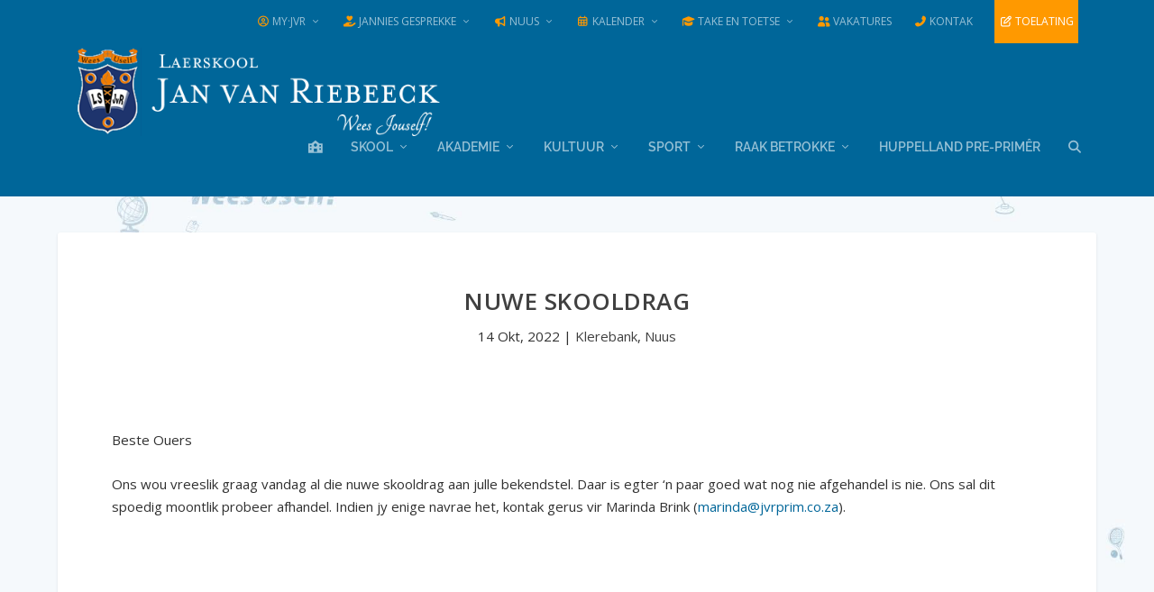

--- FILE ---
content_type: text/html; charset=UTF-8
request_url: https://laerskooljanvanriebeeck.co.za/2022/10/14/nuwe-kleredrag/
body_size: 16831
content:
<!DOCTYPE html>
<!--[if IE 6]>
<html id="ie6" lang="af" prefix="og: https://ogp.me/ns#">
<![endif]-->
<!--[if IE 7]>
<html id="ie7" lang="af" prefix="og: https://ogp.me/ns#">
<![endif]-->
<!--[if IE 8]>
<html id="ie8" lang="af" prefix="og: https://ogp.me/ns#">
<![endif]-->
<!--[if !(IE 6) | !(IE 7) | !(IE 8)  ]><!-->
<html lang="af" prefix="og: https://ogp.me/ns#">
<!--<![endif]-->
<head>
	<meta name="pinterest" content="nopin" />
	<meta charset="UTF-8" />
			
	<meta http-equiv="X-UA-Compatible" content="IE=edge">
	<link rel="pingback" href="https://laerskooljanvanriebeeck.co.za/xmlrpc.php" />

		<!--[if lt IE 9]>
	<script src="https://laerskooljanvanriebeeck.co.za/wp-content/themes/Extra/scripts/ext/html5.js" type="text/javascript"></script>
	<![endif]-->

	<script type="text/javascript">
		document.documentElement.className = 'js';
	</script>
        <meta name = "pinterest" content = "nopin" description = "Sorry, you can't Pin from our website!" />

	<link rel="preconnect" href="https://fonts.gstatic.com" crossorigin /><style id="et-builder-googlefonts-cached-inline">/* Original: https://fonts.googleapis.com/css?family=Raleway:100,200,300,regular,500,600,700,800,900,100italic,200italic,300italic,italic,500italic,600italic,700italic,800italic,900italic|Open+Sans:300,regular,500,600,700,800,300italic,italic,500italic,600italic,700italic,800italic&#038;subset=cyrillic,cyrillic-ext,latin,latin-ext,vietnamese,greek,greek-ext,hebrew&#038;display=swap *//* User Agent: Mozilla/5.0 (Unknown; Linux x86_64) AppleWebKit/538.1 (KHTML, like Gecko) Safari/538.1 Daum/4.1 */@font-face {font-family: 'Open Sans';font-style: italic;font-weight: 300;font-stretch: normal;font-display: swap;src: url(https://fonts.gstatic.com/s/opensans/v44/memQYaGs126MiZpBA-UFUIcVXSCEkx2cmqvXlWq8tWZ0Pw86hd0Rk5hkaVc.ttf) format('truetype');}@font-face {font-family: 'Open Sans';font-style: italic;font-weight: 400;font-stretch: normal;font-display: swap;src: url(https://fonts.gstatic.com/s/opensans/v44/memQYaGs126MiZpBA-UFUIcVXSCEkx2cmqvXlWq8tWZ0Pw86hd0Rk8ZkaVc.ttf) format('truetype');}@font-face {font-family: 'Open Sans';font-style: italic;font-weight: 500;font-stretch: normal;font-display: swap;src: url(https://fonts.gstatic.com/s/opensans/v44/memQYaGs126MiZpBA-UFUIcVXSCEkx2cmqvXlWq8tWZ0Pw86hd0Rk_RkaVc.ttf) format('truetype');}@font-face {font-family: 'Open Sans';font-style: italic;font-weight: 600;font-stretch: normal;font-display: swap;src: url(https://fonts.gstatic.com/s/opensans/v44/memQYaGs126MiZpBA-UFUIcVXSCEkx2cmqvXlWq8tWZ0Pw86hd0RkxhjaVc.ttf) format('truetype');}@font-face {font-family: 'Open Sans';font-style: italic;font-weight: 700;font-stretch: normal;font-display: swap;src: url(https://fonts.gstatic.com/s/opensans/v44/memQYaGs126MiZpBA-UFUIcVXSCEkx2cmqvXlWq8tWZ0Pw86hd0RkyFjaVc.ttf) format('truetype');}@font-face {font-family: 'Open Sans';font-style: italic;font-weight: 800;font-stretch: normal;font-display: swap;src: url(https://fonts.gstatic.com/s/opensans/v44/memQYaGs126MiZpBA-UFUIcVXSCEkx2cmqvXlWq8tWZ0Pw86hd0Rk0ZjaVc.ttf) format('truetype');}@font-face {font-family: 'Open Sans';font-style: normal;font-weight: 300;font-stretch: normal;font-display: swap;src: url(https://fonts.gstatic.com/s/opensans/v44/memSYaGs126MiZpBA-UvWbX2vVnXBbObj2OVZyOOSr4dVJWUgsiH0C4n.ttf) format('truetype');}@font-face {font-family: 'Open Sans';font-style: normal;font-weight: 400;font-stretch: normal;font-display: swap;src: url(https://fonts.gstatic.com/s/opensans/v44/memSYaGs126MiZpBA-UvWbX2vVnXBbObj2OVZyOOSr4dVJWUgsjZ0C4n.ttf) format('truetype');}@font-face {font-family: 'Open Sans';font-style: normal;font-weight: 500;font-stretch: normal;font-display: swap;src: url(https://fonts.gstatic.com/s/opensans/v44/memSYaGs126MiZpBA-UvWbX2vVnXBbObj2OVZyOOSr4dVJWUgsjr0C4n.ttf) format('truetype');}@font-face {font-family: 'Open Sans';font-style: normal;font-weight: 600;font-stretch: normal;font-display: swap;src: url(https://fonts.gstatic.com/s/opensans/v44/memSYaGs126MiZpBA-UvWbX2vVnXBbObj2OVZyOOSr4dVJWUgsgH1y4n.ttf) format('truetype');}@font-face {font-family: 'Open Sans';font-style: normal;font-weight: 700;font-stretch: normal;font-display: swap;src: url(https://fonts.gstatic.com/s/opensans/v44/memSYaGs126MiZpBA-UvWbX2vVnXBbObj2OVZyOOSr4dVJWUgsg-1y4n.ttf) format('truetype');}@font-face {font-family: 'Open Sans';font-style: normal;font-weight: 800;font-stretch: normal;font-display: swap;src: url(https://fonts.gstatic.com/s/opensans/v44/memSYaGs126MiZpBA-UvWbX2vVnXBbObj2OVZyOOSr4dVJWUgshZ1y4n.ttf) format('truetype');}@font-face {font-family: 'Raleway';font-style: italic;font-weight: 100;font-display: swap;src: url(https://fonts.gstatic.com/s/raleway/v37/1Pt_g8zYS_SKggPNyCgSQamb1W0lwk4S4WjNPrQ.ttf) format('truetype');}@font-face {font-family: 'Raleway';font-style: italic;font-weight: 200;font-display: swap;src: url(https://fonts.gstatic.com/s/raleway/v37/1Pt_g8zYS_SKggPNyCgSQamb1W0lwk4S4ejMPrQ.ttf) format('truetype');}@font-face {font-family: 'Raleway';font-style: italic;font-weight: 300;font-display: swap;src: url(https://fonts.gstatic.com/s/raleway/v37/1Pt_g8zYS_SKggPNyCgSQamb1W0lwk4S4TbMPrQ.ttf) format('truetype');}@font-face {font-family: 'Raleway';font-style: italic;font-weight: 400;font-display: swap;src: url(https://fonts.gstatic.com/s/raleway/v37/1Pt_g8zYS_SKggPNyCgSQamb1W0lwk4S4WjMPrQ.ttf) format('truetype');}@font-face {font-family: 'Raleway';font-style: italic;font-weight: 500;font-display: swap;src: url(https://fonts.gstatic.com/s/raleway/v37/1Pt_g8zYS_SKggPNyCgSQamb1W0lwk4S4VrMPrQ.ttf) format('truetype');}@font-face {font-family: 'Raleway';font-style: italic;font-weight: 600;font-display: swap;src: url(https://fonts.gstatic.com/s/raleway/v37/1Pt_g8zYS_SKggPNyCgSQamb1W0lwk4S4bbLPrQ.ttf) format('truetype');}@font-face {font-family: 'Raleway';font-style: italic;font-weight: 700;font-display: swap;src: url(https://fonts.gstatic.com/s/raleway/v37/1Pt_g8zYS_SKggPNyCgSQamb1W0lwk4S4Y_LPrQ.ttf) format('truetype');}@font-face {font-family: 'Raleway';font-style: italic;font-weight: 800;font-display: swap;src: url(https://fonts.gstatic.com/s/raleway/v37/1Pt_g8zYS_SKggPNyCgSQamb1W0lwk4S4ejLPrQ.ttf) format('truetype');}@font-face {font-family: 'Raleway';font-style: italic;font-weight: 900;font-display: swap;src: url(https://fonts.gstatic.com/s/raleway/v37/1Pt_g8zYS_SKggPNyCgSQamb1W0lwk4S4cHLPrQ.ttf) format('truetype');}@font-face {font-family: 'Raleway';font-style: normal;font-weight: 100;font-display: swap;src: url(https://fonts.gstatic.com/s/raleway/v37/1Ptxg8zYS_SKggPN4iEgvnHyvveLxVvao4CP.ttf) format('truetype');}@font-face {font-family: 'Raleway';font-style: normal;font-weight: 200;font-display: swap;src: url(https://fonts.gstatic.com/s/raleway/v37/1Ptxg8zYS_SKggPN4iEgvnHyvveLxVtaooCP.ttf) format('truetype');}@font-face {font-family: 'Raleway';font-style: normal;font-weight: 300;font-display: swap;src: url(https://fonts.gstatic.com/s/raleway/v37/1Ptxg8zYS_SKggPN4iEgvnHyvveLxVuEooCP.ttf) format('truetype');}@font-face {font-family: 'Raleway';font-style: normal;font-weight: 400;font-display: swap;src: url(https://fonts.gstatic.com/s/raleway/v37/1Ptxg8zYS_SKggPN4iEgvnHyvveLxVvaooCP.ttf) format('truetype');}@font-face {font-family: 'Raleway';font-style: normal;font-weight: 500;font-display: swap;src: url(https://fonts.gstatic.com/s/raleway/v37/1Ptxg8zYS_SKggPN4iEgvnHyvveLxVvoooCP.ttf) format('truetype');}@font-face {font-family: 'Raleway';font-style: normal;font-weight: 600;font-display: swap;src: url(https://fonts.gstatic.com/s/raleway/v37/1Ptxg8zYS_SKggPN4iEgvnHyvveLxVsEpYCP.ttf) format('truetype');}@font-face {font-family: 'Raleway';font-style: normal;font-weight: 700;font-display: swap;src: url(https://fonts.gstatic.com/s/raleway/v37/1Ptxg8zYS_SKggPN4iEgvnHyvveLxVs9pYCP.ttf) format('truetype');}@font-face {font-family: 'Raleway';font-style: normal;font-weight: 800;font-display: swap;src: url(https://fonts.gstatic.com/s/raleway/v37/1Ptxg8zYS_SKggPN4iEgvnHyvveLxVtapYCP.ttf) format('truetype');}@font-face {font-family: 'Raleway';font-style: normal;font-weight: 900;font-display: swap;src: url(https://fonts.gstatic.com/s/raleway/v37/1Ptxg8zYS_SKggPN4iEgvnHyvveLxVtzpYCP.ttf) format('truetype');}/* User Agent: Mozilla/5.0 (Windows NT 6.1; WOW64; rv:27.0) Gecko/20100101 Firefox/27.0 */@font-face {font-family: 'Open Sans';font-style: italic;font-weight: 300;font-stretch: normal;font-display: swap;src: url(https://fonts.gstatic.com/l/font?kit=memQYaGs126MiZpBA-UFUIcVXSCEkx2cmqvXlWq8tWZ0Pw86hd0Rk5hkaVQ&skey=743457fe2cc29280&v=v44) format('woff');}@font-face {font-family: 'Open Sans';font-style: italic;font-weight: 400;font-stretch: normal;font-display: swap;src: url(https://fonts.gstatic.com/l/font?kit=memQYaGs126MiZpBA-UFUIcVXSCEkx2cmqvXlWq8tWZ0Pw86hd0Rk8ZkaVQ&skey=743457fe2cc29280&v=v44) format('woff');}@font-face {font-family: 'Open Sans';font-style: italic;font-weight: 500;font-stretch: normal;font-display: swap;src: url(https://fonts.gstatic.com/l/font?kit=memQYaGs126MiZpBA-UFUIcVXSCEkx2cmqvXlWq8tWZ0Pw86hd0Rk_RkaVQ&skey=743457fe2cc29280&v=v44) format('woff');}@font-face {font-family: 'Open Sans';font-style: italic;font-weight: 600;font-stretch: normal;font-display: swap;src: url(https://fonts.gstatic.com/l/font?kit=memQYaGs126MiZpBA-UFUIcVXSCEkx2cmqvXlWq8tWZ0Pw86hd0RkxhjaVQ&skey=743457fe2cc29280&v=v44) format('woff');}@font-face {font-family: 'Open Sans';font-style: italic;font-weight: 700;font-stretch: normal;font-display: swap;src: url(https://fonts.gstatic.com/l/font?kit=memQYaGs126MiZpBA-UFUIcVXSCEkx2cmqvXlWq8tWZ0Pw86hd0RkyFjaVQ&skey=743457fe2cc29280&v=v44) format('woff');}@font-face {font-family: 'Open Sans';font-style: italic;font-weight: 800;font-stretch: normal;font-display: swap;src: url(https://fonts.gstatic.com/l/font?kit=memQYaGs126MiZpBA-UFUIcVXSCEkx2cmqvXlWq8tWZ0Pw86hd0Rk0ZjaVQ&skey=743457fe2cc29280&v=v44) format('woff');}@font-face {font-family: 'Open Sans';font-style: normal;font-weight: 300;font-stretch: normal;font-display: swap;src: url(https://fonts.gstatic.com/l/font?kit=memSYaGs126MiZpBA-UvWbX2vVnXBbObj2OVZyOOSr4dVJWUgsiH0C4k&skey=62c1cbfccc78b4b2&v=v44) format('woff');}@font-face {font-family: 'Open Sans';font-style: normal;font-weight: 400;font-stretch: normal;font-display: swap;src: url(https://fonts.gstatic.com/l/font?kit=memSYaGs126MiZpBA-UvWbX2vVnXBbObj2OVZyOOSr4dVJWUgsjZ0C4k&skey=62c1cbfccc78b4b2&v=v44) format('woff');}@font-face {font-family: 'Open Sans';font-style: normal;font-weight: 500;font-stretch: normal;font-display: swap;src: url(https://fonts.gstatic.com/l/font?kit=memSYaGs126MiZpBA-UvWbX2vVnXBbObj2OVZyOOSr4dVJWUgsjr0C4k&skey=62c1cbfccc78b4b2&v=v44) format('woff');}@font-face {font-family: 'Open Sans';font-style: normal;font-weight: 600;font-stretch: normal;font-display: swap;src: url(https://fonts.gstatic.com/l/font?kit=memSYaGs126MiZpBA-UvWbX2vVnXBbObj2OVZyOOSr4dVJWUgsgH1y4k&skey=62c1cbfccc78b4b2&v=v44) format('woff');}@font-face {font-family: 'Open Sans';font-style: normal;font-weight: 700;font-stretch: normal;font-display: swap;src: url(https://fonts.gstatic.com/l/font?kit=memSYaGs126MiZpBA-UvWbX2vVnXBbObj2OVZyOOSr4dVJWUgsg-1y4k&skey=62c1cbfccc78b4b2&v=v44) format('woff');}@font-face {font-family: 'Open Sans';font-style: normal;font-weight: 800;font-stretch: normal;font-display: swap;src: url(https://fonts.gstatic.com/l/font?kit=memSYaGs126MiZpBA-UvWbX2vVnXBbObj2OVZyOOSr4dVJWUgshZ1y4k&skey=62c1cbfccc78b4b2&v=v44) format('woff');}@font-face {font-family: 'Raleway';font-style: italic;font-weight: 100;font-display: swap;src: url(https://fonts.gstatic.com/l/font?kit=1Pt_g8zYS_SKggPNyCgSQamb1W0lwk4S4WjNPrc&skey=bf44ee29381a37b0&v=v37) format('woff');}@font-face {font-family: 'Raleway';font-style: italic;font-weight: 200;font-display: swap;src: url(https://fonts.gstatic.com/l/font?kit=1Pt_g8zYS_SKggPNyCgSQamb1W0lwk4S4ejMPrc&skey=bf44ee29381a37b0&v=v37) format('woff');}@font-face {font-family: 'Raleway';font-style: italic;font-weight: 300;font-display: swap;src: url(https://fonts.gstatic.com/l/font?kit=1Pt_g8zYS_SKggPNyCgSQamb1W0lwk4S4TbMPrc&skey=bf44ee29381a37b0&v=v37) format('woff');}@font-face {font-family: 'Raleway';font-style: italic;font-weight: 400;font-display: swap;src: url(https://fonts.gstatic.com/l/font?kit=1Pt_g8zYS_SKggPNyCgSQamb1W0lwk4S4WjMPrc&skey=bf44ee29381a37b0&v=v37) format('woff');}@font-face {font-family: 'Raleway';font-style: italic;font-weight: 500;font-display: swap;src: url(https://fonts.gstatic.com/l/font?kit=1Pt_g8zYS_SKggPNyCgSQamb1W0lwk4S4VrMPrc&skey=bf44ee29381a37b0&v=v37) format('woff');}@font-face {font-family: 'Raleway';font-style: italic;font-weight: 600;font-display: swap;src: url(https://fonts.gstatic.com/l/font?kit=1Pt_g8zYS_SKggPNyCgSQamb1W0lwk4S4bbLPrc&skey=bf44ee29381a37b0&v=v37) format('woff');}@font-face {font-family: 'Raleway';font-style: italic;font-weight: 700;font-display: swap;src: url(https://fonts.gstatic.com/l/font?kit=1Pt_g8zYS_SKggPNyCgSQamb1W0lwk4S4Y_LPrc&skey=bf44ee29381a37b0&v=v37) format('woff');}@font-face {font-family: 'Raleway';font-style: italic;font-weight: 800;font-display: swap;src: url(https://fonts.gstatic.com/l/font?kit=1Pt_g8zYS_SKggPNyCgSQamb1W0lwk4S4ejLPrc&skey=bf44ee29381a37b0&v=v37) format('woff');}@font-face {font-family: 'Raleway';font-style: italic;font-weight: 900;font-display: swap;src: url(https://fonts.gstatic.com/l/font?kit=1Pt_g8zYS_SKggPNyCgSQamb1W0lwk4S4cHLPrc&skey=bf44ee29381a37b0&v=v37) format('woff');}@font-face {font-family: 'Raleway';font-style: normal;font-weight: 100;font-display: swap;src: url(https://fonts.gstatic.com/l/font?kit=1Ptxg8zYS_SKggPN4iEgvnHyvveLxVvao4CM&skey=30a27f2564731c64&v=v37) format('woff');}@font-face {font-family: 'Raleway';font-style: normal;font-weight: 200;font-display: swap;src: url(https://fonts.gstatic.com/l/font?kit=1Ptxg8zYS_SKggPN4iEgvnHyvveLxVtaooCM&skey=30a27f2564731c64&v=v37) format('woff');}@font-face {font-family: 'Raleway';font-style: normal;font-weight: 300;font-display: swap;src: url(https://fonts.gstatic.com/l/font?kit=1Ptxg8zYS_SKggPN4iEgvnHyvveLxVuEooCM&skey=30a27f2564731c64&v=v37) format('woff');}@font-face {font-family: 'Raleway';font-style: normal;font-weight: 400;font-display: swap;src: url(https://fonts.gstatic.com/l/font?kit=1Ptxg8zYS_SKggPN4iEgvnHyvveLxVvaooCM&skey=30a27f2564731c64&v=v37) format('woff');}@font-face {font-family: 'Raleway';font-style: normal;font-weight: 500;font-display: swap;src: url(https://fonts.gstatic.com/l/font?kit=1Ptxg8zYS_SKggPN4iEgvnHyvveLxVvoooCM&skey=30a27f2564731c64&v=v37) format('woff');}@font-face {font-family: 'Raleway';font-style: normal;font-weight: 600;font-display: swap;src: url(https://fonts.gstatic.com/l/font?kit=1Ptxg8zYS_SKggPN4iEgvnHyvveLxVsEpYCM&skey=30a27f2564731c64&v=v37) format('woff');}@font-face {font-family: 'Raleway';font-style: normal;font-weight: 700;font-display: swap;src: url(https://fonts.gstatic.com/l/font?kit=1Ptxg8zYS_SKggPN4iEgvnHyvveLxVs9pYCM&skey=30a27f2564731c64&v=v37) format('woff');}@font-face {font-family: 'Raleway';font-style: normal;font-weight: 800;font-display: swap;src: url(https://fonts.gstatic.com/l/font?kit=1Ptxg8zYS_SKggPN4iEgvnHyvveLxVtapYCM&skey=30a27f2564731c64&v=v37) format('woff');}@font-face {font-family: 'Raleway';font-style: normal;font-weight: 900;font-display: swap;src: url(https://fonts.gstatic.com/l/font?kit=1Ptxg8zYS_SKggPN4iEgvnHyvveLxVtzpYCM&skey=30a27f2564731c64&v=v37) format('woff');}/* User Agent: Mozilla/5.0 (Windows NT 6.3; rv:39.0) Gecko/20100101 Firefox/39.0 */@font-face {font-family: 'Open Sans';font-style: italic;font-weight: 300;font-stretch: normal;font-display: swap;src: url(https://fonts.gstatic.com/s/opensans/v44/memQYaGs126MiZpBA-UFUIcVXSCEkx2cmqvXlWq8tWZ0Pw86hd0Rk5hkaVI.woff2) format('woff2');}@font-face {font-family: 'Open Sans';font-style: italic;font-weight: 400;font-stretch: normal;font-display: swap;src: url(https://fonts.gstatic.com/s/opensans/v44/memQYaGs126MiZpBA-UFUIcVXSCEkx2cmqvXlWq8tWZ0Pw86hd0Rk8ZkaVI.woff2) format('woff2');}@font-face {font-family: 'Open Sans';font-style: italic;font-weight: 500;font-stretch: normal;font-display: swap;src: url(https://fonts.gstatic.com/s/opensans/v44/memQYaGs126MiZpBA-UFUIcVXSCEkx2cmqvXlWq8tWZ0Pw86hd0Rk_RkaVI.woff2) format('woff2');}@font-face {font-family: 'Open Sans';font-style: italic;font-weight: 600;font-stretch: normal;font-display: swap;src: url(https://fonts.gstatic.com/s/opensans/v44/memQYaGs126MiZpBA-UFUIcVXSCEkx2cmqvXlWq8tWZ0Pw86hd0RkxhjaVI.woff2) format('woff2');}@font-face {font-family: 'Open Sans';font-style: italic;font-weight: 700;font-stretch: normal;font-display: swap;src: url(https://fonts.gstatic.com/s/opensans/v44/memQYaGs126MiZpBA-UFUIcVXSCEkx2cmqvXlWq8tWZ0Pw86hd0RkyFjaVI.woff2) format('woff2');}@font-face {font-family: 'Open Sans';font-style: italic;font-weight: 800;font-stretch: normal;font-display: swap;src: url(https://fonts.gstatic.com/s/opensans/v44/memQYaGs126MiZpBA-UFUIcVXSCEkx2cmqvXlWq8tWZ0Pw86hd0Rk0ZjaVI.woff2) format('woff2');}@font-face {font-family: 'Open Sans';font-style: normal;font-weight: 300;font-stretch: normal;font-display: swap;src: url(https://fonts.gstatic.com/s/opensans/v44/memSYaGs126MiZpBA-UvWbX2vVnXBbObj2OVZyOOSr4dVJWUgsiH0C4i.woff2) format('woff2');}@font-face {font-family: 'Open Sans';font-style: normal;font-weight: 400;font-stretch: normal;font-display: swap;src: url(https://fonts.gstatic.com/s/opensans/v44/memSYaGs126MiZpBA-UvWbX2vVnXBbObj2OVZyOOSr4dVJWUgsjZ0C4i.woff2) format('woff2');}@font-face {font-family: 'Open Sans';font-style: normal;font-weight: 500;font-stretch: normal;font-display: swap;src: url(https://fonts.gstatic.com/s/opensans/v44/memSYaGs126MiZpBA-UvWbX2vVnXBbObj2OVZyOOSr4dVJWUgsjr0C4i.woff2) format('woff2');}@font-face {font-family: 'Open Sans';font-style: normal;font-weight: 600;font-stretch: normal;font-display: swap;src: url(https://fonts.gstatic.com/s/opensans/v44/memSYaGs126MiZpBA-UvWbX2vVnXBbObj2OVZyOOSr4dVJWUgsgH1y4i.woff2) format('woff2');}@font-face {font-family: 'Open Sans';font-style: normal;font-weight: 700;font-stretch: normal;font-display: swap;src: url(https://fonts.gstatic.com/s/opensans/v44/memSYaGs126MiZpBA-UvWbX2vVnXBbObj2OVZyOOSr4dVJWUgsg-1y4i.woff2) format('woff2');}@font-face {font-family: 'Open Sans';font-style: normal;font-weight: 800;font-stretch: normal;font-display: swap;src: url(https://fonts.gstatic.com/s/opensans/v44/memSYaGs126MiZpBA-UvWbX2vVnXBbObj2OVZyOOSr4dVJWUgshZ1y4i.woff2) format('woff2');}@font-face {font-family: 'Raleway';font-style: italic;font-weight: 100;font-display: swap;src: url(https://fonts.gstatic.com/s/raleway/v37/1Pt_g8zYS_SKggPNyCgSQamb1W0lwk4S4WjNPrE.woff2) format('woff2');}@font-face {font-family: 'Raleway';font-style: italic;font-weight: 200;font-display: swap;src: url(https://fonts.gstatic.com/s/raleway/v37/1Pt_g8zYS_SKggPNyCgSQamb1W0lwk4S4ejMPrE.woff2) format('woff2');}@font-face {font-family: 'Raleway';font-style: italic;font-weight: 300;font-display: swap;src: url(https://fonts.gstatic.com/s/raleway/v37/1Pt_g8zYS_SKggPNyCgSQamb1W0lwk4S4TbMPrE.woff2) format('woff2');}@font-face {font-family: 'Raleway';font-style: italic;font-weight: 400;font-display: swap;src: url(https://fonts.gstatic.com/s/raleway/v37/1Pt_g8zYS_SKggPNyCgSQamb1W0lwk4S4WjMPrE.woff2) format('woff2');}@font-face {font-family: 'Raleway';font-style: italic;font-weight: 500;font-display: swap;src: url(https://fonts.gstatic.com/s/raleway/v37/1Pt_g8zYS_SKggPNyCgSQamb1W0lwk4S4VrMPrE.woff2) format('woff2');}@font-face {font-family: 'Raleway';font-style: italic;font-weight: 600;font-display: swap;src: url(https://fonts.gstatic.com/s/raleway/v37/1Pt_g8zYS_SKggPNyCgSQamb1W0lwk4S4bbLPrE.woff2) format('woff2');}@font-face {font-family: 'Raleway';font-style: italic;font-weight: 700;font-display: swap;src: url(https://fonts.gstatic.com/s/raleway/v37/1Pt_g8zYS_SKggPNyCgSQamb1W0lwk4S4Y_LPrE.woff2) format('woff2');}@font-face {font-family: 'Raleway';font-style: italic;font-weight: 800;font-display: swap;src: url(https://fonts.gstatic.com/s/raleway/v37/1Pt_g8zYS_SKggPNyCgSQamb1W0lwk4S4ejLPrE.woff2) format('woff2');}@font-face {font-family: 'Raleway';font-style: italic;font-weight: 900;font-display: swap;src: url(https://fonts.gstatic.com/s/raleway/v37/1Pt_g8zYS_SKggPNyCgSQamb1W0lwk4S4cHLPrE.woff2) format('woff2');}@font-face {font-family: 'Raleway';font-style: normal;font-weight: 100;font-display: swap;src: url(https://fonts.gstatic.com/s/raleway/v37/1Ptxg8zYS_SKggPN4iEgvnHyvveLxVvao4CK.woff2) format('woff2');}@font-face {font-family: 'Raleway';font-style: normal;font-weight: 200;font-display: swap;src: url(https://fonts.gstatic.com/s/raleway/v37/1Ptxg8zYS_SKggPN4iEgvnHyvveLxVtaooCK.woff2) format('woff2');}@font-face {font-family: 'Raleway';font-style: normal;font-weight: 300;font-display: swap;src: url(https://fonts.gstatic.com/s/raleway/v37/1Ptxg8zYS_SKggPN4iEgvnHyvveLxVuEooCK.woff2) format('woff2');}@font-face {font-family: 'Raleway';font-style: normal;font-weight: 400;font-display: swap;src: url(https://fonts.gstatic.com/s/raleway/v37/1Ptxg8zYS_SKggPN4iEgvnHyvveLxVvaooCK.woff2) format('woff2');}@font-face {font-family: 'Raleway';font-style: normal;font-weight: 500;font-display: swap;src: url(https://fonts.gstatic.com/s/raleway/v37/1Ptxg8zYS_SKggPN4iEgvnHyvveLxVvoooCK.woff2) format('woff2');}@font-face {font-family: 'Raleway';font-style: normal;font-weight: 600;font-display: swap;src: url(https://fonts.gstatic.com/s/raleway/v37/1Ptxg8zYS_SKggPN4iEgvnHyvveLxVsEpYCK.woff2) format('woff2');}@font-face {font-family: 'Raleway';font-style: normal;font-weight: 700;font-display: swap;src: url(https://fonts.gstatic.com/s/raleway/v37/1Ptxg8zYS_SKggPN4iEgvnHyvveLxVs9pYCK.woff2) format('woff2');}@font-face {font-family: 'Raleway';font-style: normal;font-weight: 800;font-display: swap;src: url(https://fonts.gstatic.com/s/raleway/v37/1Ptxg8zYS_SKggPN4iEgvnHyvveLxVtapYCK.woff2) format('woff2');}@font-face {font-family: 'Raleway';font-style: normal;font-weight: 900;font-display: swap;src: url(https://fonts.gstatic.com/s/raleway/v37/1Ptxg8zYS_SKggPN4iEgvnHyvveLxVtzpYCK.woff2) format('woff2');}</style><script type="text/javascript">
			let jqueryParams=[],jQuery=function(r){return jqueryParams=[...jqueryParams,r],jQuery},$=function(r){return jqueryParams=[...jqueryParams,r],$};window.jQuery=jQuery,window.$=jQuery;let customHeadScripts=!1;jQuery.fn=jQuery.prototype={},$.fn=jQuery.prototype={},jQuery.noConflict=function(r){if(window.jQuery)return jQuery=window.jQuery,$=window.jQuery,customHeadScripts=!0,jQuery.noConflict},jQuery.ready=function(r){jqueryParams=[...jqueryParams,r]},$.ready=function(r){jqueryParams=[...jqueryParams,r]},jQuery.load=function(r){jqueryParams=[...jqueryParams,r]},$.load=function(r){jqueryParams=[...jqueryParams,r]},jQuery.fn.ready=function(r){jqueryParams=[...jqueryParams,r]},$.fn.ready=function(r){jqueryParams=[...jqueryParams,r]};</script>
<!-- Search Engine Optimization by Rank Math - https://rankmath.com/ -->
<title>Nuwe Skooldrag - Laerskool Jan Van Riebeeck</title>
<meta name="description" content="Beste Ouers"/>
<meta name="robots" content="follow, index, max-snippet:-1, max-video-preview:-1, max-image-preview:large"/>
<link rel="canonical" href="https://laerskooljanvanriebeeck.co.za/2022/10/14/nuwe-kleredrag/" />
<meta property="og:locale" content="af_ZA" />
<meta property="og:type" content="article" />
<meta property="og:title" content="Nuwe Skooldrag - Laerskool Jan Van Riebeeck" />
<meta property="og:description" content="Beste Ouers" />
<meta property="og:url" content="https://laerskooljanvanriebeeck.co.za/2022/10/14/nuwe-kleredrag/" />
<meta property="og:site_name" content="Laerskool Jan van Riebeeck" />
<meta property="article:section" content="Klerebank" />
<meta property="og:updated_time" content="2022-10-14T09:16:14+02:00" />
<meta property="og:image" content="https://laerskooljanvanriebeeck.co.za/wp-content/uploads/2025/05/JvR-OpenGraph-logo-social-media.png" />
<meta property="og:image:secure_url" content="https://laerskooljanvanriebeeck.co.za/wp-content/uploads/2025/05/JvR-OpenGraph-logo-social-media.png" />
<meta property="og:image:width" content="1200" />
<meta property="og:image:height" content="630" />
<meta property="og:image:alt" content="Nuwe Skooldrag" />
<meta property="og:image:type" content="image/png" />
<meta property="article:published_time" content="2022-10-14T08:04:54+02:00" />
<meta property="article:modified_time" content="2022-10-14T09:16:14+02:00" />
<meta name="twitter:card" content="summary_large_image" />
<meta name="twitter:title" content="Nuwe Skooldrag - Laerskool Jan Van Riebeeck" />
<meta name="twitter:description" content="Beste Ouers" />
<meta name="twitter:image" content="https://laerskooljanvanriebeeck.co.za/wp-content/uploads/2025/05/JvR-OpenGraph-logo-social-media.png" />
<meta name="twitter:label1" content="Written by" />
<meta name="twitter:data1" content="Suzaan Burger" />
<meta name="twitter:label2" content="Time to read" />
<meta name="twitter:data2" content="Less than a minute" />
<script type="application/ld+json" class="rank-math-schema">{"@context":"https://schema.org","@graph":[{"@type":["School","Organization"],"@id":"https://laerskooljanvanriebeeck.co.za/#organization","name":"Laerskool Jan van Riebeeck","url":"https://laerskooljanvanriebeeck.co.za","logo":{"@type":"ImageObject","@id":"https://laerskooljanvanriebeeck.co.za/#logo","url":"https://laerskooljanvanriebeeck.co.za/wp-content/uploads/2025/05/JvR-512px.png","contentUrl":"https://laerskooljanvanriebeeck.co.za/wp-content/uploads/2025/05/JvR-512px.png","caption":"Laerskool Jan van Riebeeck","inLanguage":"af-ZA","width":"512","height":"512"}},{"@type":"WebSite","@id":"https://laerskooljanvanriebeeck.co.za/#website","url":"https://laerskooljanvanriebeeck.co.za","name":"Laerskool Jan van Riebeeck","alternateName":"Ls JvR","publisher":{"@id":"https://laerskooljanvanriebeeck.co.za/#organization"},"inLanguage":"af-ZA"},{"@type":"ImageObject","@id":"https://laerskooljanvanriebeeck.co.za/wp-content/uploads/2025/05/JvR-OpenGraph-logo-social-media.png","url":"https://laerskooljanvanriebeeck.co.za/wp-content/uploads/2025/05/JvR-OpenGraph-logo-social-media.png","width":"1200","height":"630","inLanguage":"af-ZA"},{"@type":"WebPage","@id":"https://laerskooljanvanriebeeck.co.za/2022/10/14/nuwe-kleredrag/#webpage","url":"https://laerskooljanvanriebeeck.co.za/2022/10/14/nuwe-kleredrag/","name":"Nuwe Skooldrag - Laerskool Jan Van Riebeeck","datePublished":"2022-10-14T08:04:54+02:00","dateModified":"2022-10-14T09:16:14+02:00","isPartOf":{"@id":"https://laerskooljanvanriebeeck.co.za/#website"},"primaryImageOfPage":{"@id":"https://laerskooljanvanriebeeck.co.za/wp-content/uploads/2025/05/JvR-OpenGraph-logo-social-media.png"},"inLanguage":"af-ZA"},{"@type":"Person","@id":"https://laerskooljanvanriebeeck.co.za/author/suzaan/","name":"Suzaan Burger","url":"https://laerskooljanvanriebeeck.co.za/author/suzaan/","image":{"@type":"ImageObject","@id":"https://secure.gravatar.com/avatar/347136937984670c736a77d599ce00f158f6209113d04c356c0f8b9ba6b0d9b9?s=96&amp;d=mm&amp;r=g","url":"https://secure.gravatar.com/avatar/347136937984670c736a77d599ce00f158f6209113d04c356c0f8b9ba6b0d9b9?s=96&amp;d=mm&amp;r=g","caption":"Suzaan Burger","inLanguage":"af-ZA"},"worksFor":{"@id":"https://laerskooljanvanriebeeck.co.za/#organization"}},{"@type":"BlogPosting","headline":"Nuwe Skooldrag - Laerskool Jan Van Riebeeck","datePublished":"2022-10-14T08:04:54+02:00","dateModified":"2022-10-14T09:16:14+02:00","articleSection":"Klerebank, Nuus","author":{"@id":"https://laerskooljanvanriebeeck.co.za/author/suzaan/","name":"Suzaan Burger"},"publisher":{"@id":"https://laerskooljanvanriebeeck.co.za/#organization"},"description":"Beste Ouers","name":"Nuwe Skooldrag - Laerskool Jan Van Riebeeck","@id":"https://laerskooljanvanriebeeck.co.za/2022/10/14/nuwe-kleredrag/#richSnippet","isPartOf":{"@id":"https://laerskooljanvanriebeeck.co.za/2022/10/14/nuwe-kleredrag/#webpage"},"image":{"@id":"https://laerskooljanvanriebeeck.co.za/wp-content/uploads/2025/05/JvR-OpenGraph-logo-social-media.png"},"inLanguage":"af-ZA","mainEntityOfPage":{"@id":"https://laerskooljanvanriebeeck.co.za/2022/10/14/nuwe-kleredrag/#webpage"}}]}</script>
<!-- /Rank Math WordPress SEO plugin -->

<link rel='dns-prefetch' href='//kit.fontawesome.com' />
<link rel='dns-prefetch' href='//fonts.googleapis.com' />
<link rel="alternate" type="application/rss+xml" title="Laerskool Jan van Riebeeck &raquo; berigte" href="https://laerskooljanvanriebeeck.co.za/feed/" />
<link rel="alternate" type="application/rss+xml" title="Laerskool Jan van Riebeeck &raquo; Kommentaar Voer" href="https://laerskooljanvanriebeeck.co.za/comments/feed/" />
<link rel="alternate" title="oEmbed (JSON)" type="application/json+oembed" href="https://laerskooljanvanriebeeck.co.za/wp-json/oembed/1.0/embed?url=https%3A%2F%2Flaerskooljanvanriebeeck.co.za%2F2022%2F10%2F14%2Fnuwe-kleredrag%2F" />
<link rel="alternate" title="oEmbed (XML)" type="text/xml+oembed" href="https://laerskooljanvanriebeeck.co.za/wp-json/oembed/1.0/embed?url=https%3A%2F%2Flaerskooljanvanriebeeck.co.za%2F2022%2F10%2F14%2Fnuwe-kleredrag%2F&#038;format=xml" />
<meta content="JvR Web v.1.0.0" name="generator"/><link rel='stylesheet' id='wpdt-divi-css' href='https://laerskooljanvanriebeeck.co.za/wp-content/plugins/wpdatatables/integrations/starter/page-builders/divi-wpdt/styles/divi-wpdt.css?ver=7.3.3' type='text/css' media='all' />
<link rel='stylesheet' id='ts-poll-block-css-css' href='https://laerskooljanvanriebeeck.co.za/wp-content/plugins/TS-Poll/admin/css/block.css?ver=d453e43f50146c98f5fb2fc18061ab47' type='text/css' media='all' />
<link rel='stylesheet' id='pt-cv-public-style-css' href='https://laerskooljanvanriebeeck.co.za/wp-content/plugins/content-views-query-and-display-post-page/public/assets/css/cv.css?ver=4.2.1' type='text/css' media='all' />
<link rel='stylesheet' id='pt-cv-public-pro-style-css' href='https://laerskooljanvanriebeeck.co.za/wp-content/plugins/pt-content-views-pro/public/assets/css/cvpro.min.css?ver=5.8.9' type='text/css' media='all' />
<link rel='stylesheet' id='dashicons-css' href='https://laerskooljanvanriebeeck.co.za/wp-includes/css/dashicons.min.css?ver=d453e43f50146c98f5fb2fc18061ab47' type='text/css' media='all' />
<link rel='stylesheet' id='post-views-counter-frontend-css' href='https://laerskooljanvanriebeeck.co.za/wp-content/plugins/post-views-counter/css/frontend.css?ver=1.7.0' type='text/css' media='all' />
<link rel='stylesheet' id='wp-block-library-css' href='https://laerskooljanvanriebeeck.co.za/wp-includes/css/dist/block-library/style.min.css?ver=d453e43f50146c98f5fb2fc18061ab47' type='text/css' media='all' />
<style id='global-styles-inline-css' type='text/css'>
:root{--wp--preset--aspect-ratio--square: 1;--wp--preset--aspect-ratio--4-3: 4/3;--wp--preset--aspect-ratio--3-4: 3/4;--wp--preset--aspect-ratio--3-2: 3/2;--wp--preset--aspect-ratio--2-3: 2/3;--wp--preset--aspect-ratio--16-9: 16/9;--wp--preset--aspect-ratio--9-16: 9/16;--wp--preset--color--black: #000000;--wp--preset--color--cyan-bluish-gray: #abb8c3;--wp--preset--color--white: #ffffff;--wp--preset--color--pale-pink: #f78da7;--wp--preset--color--vivid-red: #cf2e2e;--wp--preset--color--luminous-vivid-orange: #ff6900;--wp--preset--color--luminous-vivid-amber: #fcb900;--wp--preset--color--light-green-cyan: #7bdcb5;--wp--preset--color--vivid-green-cyan: #00d084;--wp--preset--color--pale-cyan-blue: #8ed1fc;--wp--preset--color--vivid-cyan-blue: #0693e3;--wp--preset--color--vivid-purple: #9b51e0;--wp--preset--gradient--vivid-cyan-blue-to-vivid-purple: linear-gradient(135deg,rgb(6,147,227) 0%,rgb(155,81,224) 100%);--wp--preset--gradient--light-green-cyan-to-vivid-green-cyan: linear-gradient(135deg,rgb(122,220,180) 0%,rgb(0,208,130) 100%);--wp--preset--gradient--luminous-vivid-amber-to-luminous-vivid-orange: linear-gradient(135deg,rgb(252,185,0) 0%,rgb(255,105,0) 100%);--wp--preset--gradient--luminous-vivid-orange-to-vivid-red: linear-gradient(135deg,rgb(255,105,0) 0%,rgb(207,46,46) 100%);--wp--preset--gradient--very-light-gray-to-cyan-bluish-gray: linear-gradient(135deg,rgb(238,238,238) 0%,rgb(169,184,195) 100%);--wp--preset--gradient--cool-to-warm-spectrum: linear-gradient(135deg,rgb(74,234,220) 0%,rgb(151,120,209) 20%,rgb(207,42,186) 40%,rgb(238,44,130) 60%,rgb(251,105,98) 80%,rgb(254,248,76) 100%);--wp--preset--gradient--blush-light-purple: linear-gradient(135deg,rgb(255,206,236) 0%,rgb(152,150,240) 100%);--wp--preset--gradient--blush-bordeaux: linear-gradient(135deg,rgb(254,205,165) 0%,rgb(254,45,45) 50%,rgb(107,0,62) 100%);--wp--preset--gradient--luminous-dusk: linear-gradient(135deg,rgb(255,203,112) 0%,rgb(199,81,192) 50%,rgb(65,88,208) 100%);--wp--preset--gradient--pale-ocean: linear-gradient(135deg,rgb(255,245,203) 0%,rgb(182,227,212) 50%,rgb(51,167,181) 100%);--wp--preset--gradient--electric-grass: linear-gradient(135deg,rgb(202,248,128) 0%,rgb(113,206,126) 100%);--wp--preset--gradient--midnight: linear-gradient(135deg,rgb(2,3,129) 0%,rgb(40,116,252) 100%);--wp--preset--font-size--small: 13px;--wp--preset--font-size--medium: 20px;--wp--preset--font-size--large: 36px;--wp--preset--font-size--x-large: 42px;--wp--preset--spacing--20: 0.44rem;--wp--preset--spacing--30: 0.67rem;--wp--preset--spacing--40: 1rem;--wp--preset--spacing--50: 1.5rem;--wp--preset--spacing--60: 2.25rem;--wp--preset--spacing--70: 3.38rem;--wp--preset--spacing--80: 5.06rem;--wp--preset--shadow--natural: 6px 6px 9px rgba(0, 0, 0, 0.2);--wp--preset--shadow--deep: 12px 12px 50px rgba(0, 0, 0, 0.4);--wp--preset--shadow--sharp: 6px 6px 0px rgba(0, 0, 0, 0.2);--wp--preset--shadow--outlined: 6px 6px 0px -3px rgb(255, 255, 255), 6px 6px rgb(0, 0, 0);--wp--preset--shadow--crisp: 6px 6px 0px rgb(0, 0, 0);}:root { --wp--style--global--content-size: 856px;--wp--style--global--wide-size: 1280px; }:where(body) { margin: 0; }.wp-site-blocks > .alignleft { float: left; margin-right: 2em; }.wp-site-blocks > .alignright { float: right; margin-left: 2em; }.wp-site-blocks > .aligncenter { justify-content: center; margin-left: auto; margin-right: auto; }:where(.is-layout-flex){gap: 0.5em;}:where(.is-layout-grid){gap: 0.5em;}.is-layout-flow > .alignleft{float: left;margin-inline-start: 0;margin-inline-end: 2em;}.is-layout-flow > .alignright{float: right;margin-inline-start: 2em;margin-inline-end: 0;}.is-layout-flow > .aligncenter{margin-left: auto !important;margin-right: auto !important;}.is-layout-constrained > .alignleft{float: left;margin-inline-start: 0;margin-inline-end: 2em;}.is-layout-constrained > .alignright{float: right;margin-inline-start: 2em;margin-inline-end: 0;}.is-layout-constrained > .aligncenter{margin-left: auto !important;margin-right: auto !important;}.is-layout-constrained > :where(:not(.alignleft):not(.alignright):not(.alignfull)){max-width: var(--wp--style--global--content-size);margin-left: auto !important;margin-right: auto !important;}.is-layout-constrained > .alignwide{max-width: var(--wp--style--global--wide-size);}body .is-layout-flex{display: flex;}.is-layout-flex{flex-wrap: wrap;align-items: center;}.is-layout-flex > :is(*, div){margin: 0;}body .is-layout-grid{display: grid;}.is-layout-grid > :is(*, div){margin: 0;}body{padding-top: 0px;padding-right: 0px;padding-bottom: 0px;padding-left: 0px;}:root :where(.wp-element-button, .wp-block-button__link){background-color: #32373c;border-width: 0;color: #fff;font-family: inherit;font-size: inherit;font-style: inherit;font-weight: inherit;letter-spacing: inherit;line-height: inherit;padding-top: calc(0.667em + 2px);padding-right: calc(1.333em + 2px);padding-bottom: calc(0.667em + 2px);padding-left: calc(1.333em + 2px);text-decoration: none;text-transform: inherit;}.has-black-color{color: var(--wp--preset--color--black) !important;}.has-cyan-bluish-gray-color{color: var(--wp--preset--color--cyan-bluish-gray) !important;}.has-white-color{color: var(--wp--preset--color--white) !important;}.has-pale-pink-color{color: var(--wp--preset--color--pale-pink) !important;}.has-vivid-red-color{color: var(--wp--preset--color--vivid-red) !important;}.has-luminous-vivid-orange-color{color: var(--wp--preset--color--luminous-vivid-orange) !important;}.has-luminous-vivid-amber-color{color: var(--wp--preset--color--luminous-vivid-amber) !important;}.has-light-green-cyan-color{color: var(--wp--preset--color--light-green-cyan) !important;}.has-vivid-green-cyan-color{color: var(--wp--preset--color--vivid-green-cyan) !important;}.has-pale-cyan-blue-color{color: var(--wp--preset--color--pale-cyan-blue) !important;}.has-vivid-cyan-blue-color{color: var(--wp--preset--color--vivid-cyan-blue) !important;}.has-vivid-purple-color{color: var(--wp--preset--color--vivid-purple) !important;}.has-black-background-color{background-color: var(--wp--preset--color--black) !important;}.has-cyan-bluish-gray-background-color{background-color: var(--wp--preset--color--cyan-bluish-gray) !important;}.has-white-background-color{background-color: var(--wp--preset--color--white) !important;}.has-pale-pink-background-color{background-color: var(--wp--preset--color--pale-pink) !important;}.has-vivid-red-background-color{background-color: var(--wp--preset--color--vivid-red) !important;}.has-luminous-vivid-orange-background-color{background-color: var(--wp--preset--color--luminous-vivid-orange) !important;}.has-luminous-vivid-amber-background-color{background-color: var(--wp--preset--color--luminous-vivid-amber) !important;}.has-light-green-cyan-background-color{background-color: var(--wp--preset--color--light-green-cyan) !important;}.has-vivid-green-cyan-background-color{background-color: var(--wp--preset--color--vivid-green-cyan) !important;}.has-pale-cyan-blue-background-color{background-color: var(--wp--preset--color--pale-cyan-blue) !important;}.has-vivid-cyan-blue-background-color{background-color: var(--wp--preset--color--vivid-cyan-blue) !important;}.has-vivid-purple-background-color{background-color: var(--wp--preset--color--vivid-purple) !important;}.has-black-border-color{border-color: var(--wp--preset--color--black) !important;}.has-cyan-bluish-gray-border-color{border-color: var(--wp--preset--color--cyan-bluish-gray) !important;}.has-white-border-color{border-color: var(--wp--preset--color--white) !important;}.has-pale-pink-border-color{border-color: var(--wp--preset--color--pale-pink) !important;}.has-vivid-red-border-color{border-color: var(--wp--preset--color--vivid-red) !important;}.has-luminous-vivid-orange-border-color{border-color: var(--wp--preset--color--luminous-vivid-orange) !important;}.has-luminous-vivid-amber-border-color{border-color: var(--wp--preset--color--luminous-vivid-amber) !important;}.has-light-green-cyan-border-color{border-color: var(--wp--preset--color--light-green-cyan) !important;}.has-vivid-green-cyan-border-color{border-color: var(--wp--preset--color--vivid-green-cyan) !important;}.has-pale-cyan-blue-border-color{border-color: var(--wp--preset--color--pale-cyan-blue) !important;}.has-vivid-cyan-blue-border-color{border-color: var(--wp--preset--color--vivid-cyan-blue) !important;}.has-vivid-purple-border-color{border-color: var(--wp--preset--color--vivid-purple) !important;}.has-vivid-cyan-blue-to-vivid-purple-gradient-background{background: var(--wp--preset--gradient--vivid-cyan-blue-to-vivid-purple) !important;}.has-light-green-cyan-to-vivid-green-cyan-gradient-background{background: var(--wp--preset--gradient--light-green-cyan-to-vivid-green-cyan) !important;}.has-luminous-vivid-amber-to-luminous-vivid-orange-gradient-background{background: var(--wp--preset--gradient--luminous-vivid-amber-to-luminous-vivid-orange) !important;}.has-luminous-vivid-orange-to-vivid-red-gradient-background{background: var(--wp--preset--gradient--luminous-vivid-orange-to-vivid-red) !important;}.has-very-light-gray-to-cyan-bluish-gray-gradient-background{background: var(--wp--preset--gradient--very-light-gray-to-cyan-bluish-gray) !important;}.has-cool-to-warm-spectrum-gradient-background{background: var(--wp--preset--gradient--cool-to-warm-spectrum) !important;}.has-blush-light-purple-gradient-background{background: var(--wp--preset--gradient--blush-light-purple) !important;}.has-blush-bordeaux-gradient-background{background: var(--wp--preset--gradient--blush-bordeaux) !important;}.has-luminous-dusk-gradient-background{background: var(--wp--preset--gradient--luminous-dusk) !important;}.has-pale-ocean-gradient-background{background: var(--wp--preset--gradient--pale-ocean) !important;}.has-electric-grass-gradient-background{background: var(--wp--preset--gradient--electric-grass) !important;}.has-midnight-gradient-background{background: var(--wp--preset--gradient--midnight) !important;}.has-small-font-size{font-size: var(--wp--preset--font-size--small) !important;}.has-medium-font-size{font-size: var(--wp--preset--font-size--medium) !important;}.has-large-font-size{font-size: var(--wp--preset--font-size--large) !important;}.has-x-large-font-size{font-size: var(--wp--preset--font-size--x-large) !important;}
/*# sourceURL=global-styles-inline-css */
</style>

<style id='font-awesome-svg-styles-default-inline-css' type='text/css'>
.svg-inline--fa {
  display: inline-block;
  height: 1em;
  overflow: visible;
  vertical-align: -.125em;
}
/*# sourceURL=font-awesome-svg-styles-default-inline-css */
</style>
<link rel='stylesheet' id='font-awesome-svg-styles-css' href='https://laerskooljanvanriebeeck.co.za/wp-content/uploads/font-awesome/v6.5.1/css/svg-with-js.css' type='text/css' media='all' />
<style id='font-awesome-svg-styles-inline-css' type='text/css'>
   .wp-block-font-awesome-icon svg::before,
   .wp-rich-text-font-awesome-icon svg::before {content: unset;}
/*# sourceURL=font-awesome-svg-styles-inline-css */
</style>
<link rel='stylesheet' id='TS_Poll_public_css-css' href='https://laerskooljanvanriebeeck.co.za/wp-content/plugins/TS-Poll/public/css/ts_poll-public.css?ver=12.0.0' type='text/css' media='all' />
<link rel='stylesheet' id='ts_poll_fonts-css' href='https://laerskooljanvanriebeeck.co.za/wp-content/plugins/TS-Poll/fonts/ts_poll-fonts.css?ver=12.0.0' type='text/css' media='all' />
<link rel='stylesheet' id='searchandfilter-css' href='https://laerskooljanvanriebeeck.co.za/wp-content/plugins/search-filter/style.css?ver=1' type='text/css' media='all' />
<link rel='stylesheet' id='font-awesome-css' href='https://laerskooljanvanriebeeck.co.za/wp-content/plugins/wp-event-aggregator/assets/css/font-awesome.min.css?ver=1.8.6' type='text/css' media='all' />
<link rel='stylesheet' id='wp-event-aggregator-front-css' href='https://laerskooljanvanriebeeck.co.za/wp-content/plugins/wp-event-aggregator/assets/css/wp-event-aggregator.css?ver=1.8.6' type='text/css' media='all' />
<link rel='stylesheet' id='wp-event-aggregator-front-style2-css' href='https://laerskooljanvanriebeeck.co.za/wp-content/plugins/wp-event-aggregator/assets/css/grid-style2.css?ver=1.8.6' type='text/css' media='all' />
<link rel='stylesheet' id='trp-language-switcher-style-css' href='https://laerskooljanvanriebeeck.co.za/wp-content/plugins/translatepress-multilingual/assets/css/trp-language-switcher.css?ver=3.0.7' type='text/css' media='all' />
<link rel='stylesheet' id='search-filter-plugin-styles-css' href='https://laerskooljanvanriebeeck.co.za/wp-content/plugins/search-filter-pro/public/assets/css/search-filter.min.css?ver=2.5.21' type='text/css' media='all' />
<link rel='stylesheet' id='oswald-font-css' href='https://fonts.googleapis.com/css2?family=Oswald%3Awght%40400%3B500%3B600%3B700&#038;display=swap&#038;ver=d453e43f50146c98f5fb2fc18061ab47' type='text/css' media='all' />
<link rel='stylesheet' id='extra-fonts-css' href='https://fonts.googleapis.com/css?family=Open+Sans:300italic,400italic,600italic,700italic,800italic,400,300,600,700,800&#038;subset=latin,latin-ext' type='text/css' media='all' />
<link rel='stylesheet' id='evcal_google_fonts-css' href='https://fonts.googleapis.com/css?family=Noto+Sans%3A400%2C400italic%2C700%7CPoppins%3A700%2C800%2C900&#038;subset=latin%2Clatin-ext&#038;ver=4.9.12' type='text/css' media='all' />
<link rel='stylesheet' id='evcal_cal_default-css' href='//laerskooljanvanriebeeck.co.za/wp-content/plugins/eventON/assets/css/eventon_styles.css?ver=4.9.12' type='text/css' media='all' />
<link rel='stylesheet' id='evo_font_icons-css' href='//laerskooljanvanriebeeck.co.za/wp-content/plugins/eventON/assets/fonts/all.css?ver=4.9.12' type='text/css' media='all' />
<link rel='stylesheet' id='eventon_dynamic_styles-css' href='//laerskooljanvanriebeeck.co.za/wp-content/plugins/eventON/assets/css/eventon_dynamic_styles.css?ver=4.9.12' type='text/css' media='all' />
<link rel='stylesheet' id='divi-ajax-search-styles-css' href='https://laerskooljanvanriebeeck.co.za/wp-content/plugins/divi-ajax-search/styles/style.min.css?ver=1.2.0' type='text/css' media='all' />
<link rel='stylesheet' id='divi-wpdt-styles-css' href='https://laerskooljanvanriebeeck.co.za/wp-content/plugins/wpdatatables/integrations/starter/page-builders/divi-wpdt/styles/style.min.css?ver=1.0.0' type='text/css' media='all' />
<link rel='stylesheet' id='evo_fc_styles-css' href='https://laerskooljanvanriebeeck.co.za/wp-content/plugins/eventon-full-cal/assets/fc_styles.css?ver=2.2.3' type='text/css' media='all' />
<link rel='stylesheet' id='ics-calendar-css' href='https://laerskooljanvanriebeeck.co.za/wp-content/plugins/ics-calendar-pro/vendors/ics-calendar/assets/style.min.css?ver=11.7.0.4E' type='text/css' media='all' />
<link rel='stylesheet' id='ics-calendar-pro-css' href='https://laerskooljanvanriebeeck.co.za/wp-content/plugins/ics-calendar-pro/assets/style.min.css?ver=5.11.2.3' type='text/css' media='all' />
<style id='ics-calendar-pro-inline-css' type='text/css'>
.ics-calendar, .r34ics_lightbox { --r34ics--color--white: #ffffff !important; }
.ics-calendar, .r34ics_lightbox { --r34ics--color--whitesmoke: #f5f5f5 !important; }
.ics-calendar, .r34ics_lightbox { --r34ics--color--gainsboro: #dcdcdc !important; }
.ics-calendar, .r34ics_lightbox { --r34ics--color--darkgray: #a9a9a9 !important; }
.ics-calendar, .r34ics_lightbox { --r34ics--color--gray: #808080 !important; }
.ics-calendar .ics-calendar-title, .ics-calendar .ics-calendar-label, .ics-calendar .ics-calendar-date { color: var(--r34ics--color--gray); }
.ics-calendar, .r34ics_lightbox { --r34ics--color--dimgray: #696969 !important; }
.ics-calendar, .r34ics_lightbox { --r34ics--color--black: #000000 !important; }
.ics-calendar-sidebar { top: 5em; }
.ics-calendar .fc { --r34ics--fc--font--size: 13px !important; }
.ics-calendar-month-grid, .ics-calendar-grid-wrapper, .ics-calendar-widget-grid { font-size: 100% !important; }
.ics-calendar-list-wrapper, .ics-calendar-sidebar, .ics-calendar-day-details { font-size: 100% !important; }
/*# sourceURL=ics-calendar-pro-inline-css */
</style>
<link rel='stylesheet' id='extra-style-parent-css' href='https://laerskooljanvanriebeeck.co.za/wp-content/themes/Extra/style-static.min.css?ver=4.27.5' type='text/css' media='all' />
<link rel='stylesheet' id='extra-style-css' href='https://laerskooljanvanriebeeck.co.za/wp-content/themes/JvR%20Theme/style.css?ver=4.27.5' type='text/css' media='all' />
<script type="text/javascript" src="https://laerskooljanvanriebeeck.co.za/wp-content/plugins/TS-Poll/public/js/vue.js?ver=12.0.0" id="ts_poll_vue_js-js"></script>
<script type="text/javascript" src="https://laerskooljanvanriebeeck.co.za/wp-includes/js/jquery/jquery.min.js?ver=3.7.1" id="jquery-core-js"></script>
<script type="text/javascript" src="https://laerskooljanvanriebeeck.co.za/wp-includes/js/jquery/jquery-migrate.min.js?ver=3.4.1" id="jquery-migrate-js"></script>
<script type="text/javascript" id="jquery-js-after">
/* <![CDATA[ */
jqueryParams.length&&$.each(jqueryParams,function(e,r){if("function"==typeof r){var n=String(r);n.replace("$","jQuery");var a=new Function("return "+n)();$(document).ready(a)}});
//# sourceURL=jquery-js-after
/* ]]> */
</script>
<script type="text/javascript" src="https://laerskooljanvanriebeeck.co.za/wp-content/plugins/TS-Poll/public/js/ts_poll-public.js?ver=12.0.0" id="TS_Poll-js"></script>
<script type="text/javascript" src="https://laerskooljanvanriebeeck.co.za/wp-content/plugins/extra-module-mate//js/frontend.js?ver=d453e43f50146c98f5fb2fc18061ab47" id="ags_extra_module_mate-js"></script>
<script defer crossorigin="anonymous" type="text/javascript" src="https://kit.fontawesome.com/e7f72a812c.js" id="font-awesome-official-js"></script>
<link rel="https://api.w.org/" href="https://laerskooljanvanriebeeck.co.za/wp-json/" /><link rel="alternate" title="JSON" type="application/json" href="https://laerskooljanvanriebeeck.co.za/wp-json/wp/v2/posts/55796" /><link rel="EditURI" type="application/rsd+xml" title="RSD" href="https://laerskooljanvanriebeeck.co.za/xmlrpc.php?rsd" />
<script type="text/javascript">
(function(url){
	if(/(?:Chrome\/26\.0\.1410\.63 Safari\/537\.31|WordfenceTestMonBot)/.test(navigator.userAgent)){ return; }
	var addEvent = function(evt, handler) {
		if (window.addEventListener) {
			document.addEventListener(evt, handler, false);
		} else if (window.attachEvent) {
			document.attachEvent('on' + evt, handler);
		}
	};
	var removeEvent = function(evt, handler) {
		if (window.removeEventListener) {
			document.removeEventListener(evt, handler, false);
		} else if (window.detachEvent) {
			document.detachEvent('on' + evt, handler);
		}
	};
	var evts = 'contextmenu dblclick drag dragend dragenter dragleave dragover dragstart drop keydown keypress keyup mousedown mousemove mouseout mouseover mouseup mousewheel scroll'.split(' ');
	var logHuman = function() {
		if (window.wfLogHumanRan) { return; }
		window.wfLogHumanRan = true;
		var wfscr = document.createElement('script');
		wfscr.type = 'text/javascript';
		wfscr.async = true;
		wfscr.src = url + '&r=' + Math.random();
		(document.getElementsByTagName('head')[0]||document.getElementsByTagName('body')[0]).appendChild(wfscr);
		for (var i = 0; i < evts.length; i++) {
			removeEvent(evts[i], logHuman);
		}
	};
	for (var i = 0; i < evts.length; i++) {
		addEvent(evts[i], logHuman);
	}
})('//laerskooljanvanriebeeck.co.za/?wordfence_lh=1&hid=18363C129F9EAAFCDB7CF190FCAC36E1');
</script><link rel="alternate" hreflang="af" href="https://laerskooljanvanriebeeck.co.za/2022/10/14/nuwe-kleredrag/"/>
<meta name="viewport" content="width=device-width, initial-scale=1.0, maximum-scale=1.0, user-scalable=1" /><style type="text/css" id="extra-custom-background-css">
body.custom-background { background-image: url('https://laerskooljanvanriebeeck.co.za/wp-content/uploads/2016/03/SchoolBackground.jpg'); background-repeat: no-repeat; background-size: cover; background-position: top center; background-attachment: fixed; }
</style>
<meta property="og:image" content="https://laerskooljanvanriebeeck.co.za/wp-content/uploads/2025/05/JvR-OpenGraph-logo-social-media.png">
<meta property="og:image:type" content="image/png">
<meta property="og:image:width" content="1200">
<meta property="og:image:height" content="630">
<link href="https://fonts.googleapis.com/css2?family=Nunito:wght@300;400;700&amp;display=swap" rel="stylesheet">
<script type="text/javascript">
(function($) {
$(document).ready(function() {
var showcat = ('Nuusbrief');
$('.page-template-page-template-timeline .post').each(function(){
var url = $(this).find('.post-meta a').text();
if (url != showcat) {
$(this).hide().parent().hide();
}
});
});
})(jQuery);
</script>
<script type="text/javascript">
    (function(c,l,a,r,i,t,y){
        c[a]=c[a]||function(){(c[a].q=c[a].q||[]).push(arguments)};
        t=l.createElement(r);t.async=1;t.src="https://www.clarity.ms/tag/"+i;
        y=l.getElementsByTagName(r)[0];y.parentNode.insertBefore(t,y);
    })(window, document, "clarity", "script", "d6ztijqcy9");
</script><link rel="icon" href="https://laerskooljanvanriebeeck.co.za/wp-content/uploads/2025/05/JvR-512px-150x150.png" sizes="32x32" />
<link rel="icon" href="https://laerskooljanvanriebeeck.co.za/wp-content/uploads/2025/05/JvR-512px-300x300.png" sizes="192x192" />
<link rel="apple-touch-icon" href="https://laerskooljanvanriebeeck.co.za/wp-content/uploads/2025/05/JvR-512px-300x300.png" />
<meta name="msapplication-TileImage" content="https://laerskooljanvanriebeeck.co.za/wp-content/uploads/2025/05/JvR-512px-300x300.png" />
<link rel="stylesheet" id="et-extra-customizer-global-cached-inline-styles" href="https://laerskooljanvanriebeeck.co.za/wp-content/et-cache/global/et-extra-customizer-global.min.css?ver=1765733449" /></head>
<body data-rsssl=1 class="wp-singular post-template-default single single-post postid-55796 single-format-standard custom-background wp-theme-Extra wp-child-theme-JvRTheme translatepress-af et_extra et_fixed_nav et_smooth_scroll et_pb_gutters3 et_primary_nav_dropdown_animation_flipInX et_secondary_nav_dropdown_animation_Default  et_includes_sidebar et-db">
	<div id="page-container">
				<!-- Header -->
		<header class="header left-right">
						<!-- #top-header -->
			<div id="top-header" style="">
				<div class="container">

					<!-- Secondary Nav -->
											<div id="et-secondary-nav" class="">
						<ul id="et-secondary-menu" class="nav"><li id="menu-item-19038" class="menu-item menu-item-type-custom menu-item-object-custom menu-item-has-children menu-item-19038"><a target="_blank" href="https://jvr.digital"><i class="far fa-user-circle" style="color:#ff9900"></i> my·JvR</a>
<ul class="sub-menu">
	<li id="menu-item-52809" class="menu-item menu-item-type-custom menu-item-object-custom menu-item-52809"><a target="_blank" href="https://jvr.digital"><i class="fal fa-id-card" style="color:#ff9900"></i> My besonderhede</a></li>
	<li id="menu-item-61080" class="menu-item menu-item-type-custom menu-item-object-custom menu-item-61080"><a href="https://jankas.jvr.digital"><i class="fa-regular fa-clothes-hanger" style="color:#ff9900"></i> Jan Kas</a></li>
	<li id="menu-item-52808" class="menu-item menu-item-type-custom menu-item-object-custom menu-item-52808"><a target="_blank" href="https://suidooster.jvr.digital"><i class="fal fa-images" style="color:#ff9900"></i> Die Suidooster</a></li>
	<li id="menu-item-52787" class="menu-item menu-item-type-custom menu-item-object-custom menu-item-52787"><a href="https://laerskooljanvanriebeeck.co.za/va"><i class="far fa-comments" style="color:#ff9900"></i> Vrae &#038; Antwoorde</a></li>
</ul>
</li>
<li id="menu-item-24058" class="mega-menu menu-item menu-item-type-custom menu-item-object-custom menu-item-has-children menu-item-24058"><a href="https://laerskooljanvanriebeeck.co.za/category/jannies-gesprekke/"><i class="fas fa-hand-holding-heart" style="color:#ff9900"></i>  Jannies Gesprekke</a>
<ul class="sub-menu">
	<li id="menu-item-66545" class="menu-item menu-item-type-taxonomy menu-item-object-category menu-item-66545"><a href="https://laerskooljanvanriebeeck.co.za/category/jannies-gesprekke/zen-den-gesels/"><i class="fa-sharp fa-regular fa-comments"></i> Zen Den-Gesels</a></li>
	<li id="menu-item-66153" class="menu-item menu-item-type-taxonomy menu-item-object-category menu-item-66153"><a href="https://laerskooljanvanriebeeck.co.za/category/jannies-gesprekke/dink-slim/"><i class="fa-sharp fa-regular fa-comments"></i> DInK-slim</a></li>
</ul>
</li>
<li id="menu-item-15916" class="mega-menu menu-item menu-item-type-custom menu-item-object-custom menu-item-has-children menu-item-15916"><a href="https://laerskooljanvanriebeeck.co.za/nuus/"><i class="fas fa-bullhorn" style="color:#ff9900"></i> Nuus</a>
<ul class="sub-menu">
	<li id="menu-item-16177" class="menu-item menu-item-type-taxonomy menu-item-object-category current-post-ancestor current-menu-parent current-post-parent menu-item-16177"><a href="https://laerskooljanvanriebeeck.co.za/category/nuus/"><i class="fas fa-bullhorn" style="color:#ff9900"></i> Al die Nuus</a></li>
	<li id="menu-item-16195" class="menu-item menu-item-type-custom menu-item-object-custom menu-item-16195"><a href="https://laerskooljanvanriebeeck.co.za/nuusbrief-argief"><i class="fas fa-file-alt" style="color:#ff9900"></i> Weeklikse Nuusbrief</a></li>
	<li id="menu-item-16173" class="menu-item menu-item-type-taxonomy menu-item-object-category menu-item-16173"><a href="https://laerskooljanvanriebeeck.co.za/category/suidooster/"><i class="fal fa-newspaper" style="color:#ff9900"></i> Suidooster</a></li>
	<li id="menu-item-16172" class="menu-item menu-item-type-taxonomy menu-item-object-category menu-item-16172"><a href="https://laerskooljanvanriebeeck.co.za/category/advertensies/"><i class="fas fa-ad" style="color:#ff9900"></i> Advertensies</a></li>
</ul>
</li>
<li id="menu-item-15953" class="mega-menu menu-item menu-item-type-custom menu-item-object-custom menu-item-has-children menu-item-15953"><a href="https://laerskooljanvanriebeeck.co.za/kalender/"><i class="far fa-calendar-alt" style="color:#ff9900"></i> Kalender</a>
<ul class="sub-menu">
	<li id="menu-item-16005" class="menu-item menu-item-type-custom menu-item-object-custom menu-item-16005"><a href="https://laerskooljanvanriebeeck.co.za/kalender"><i class="fa-solid fa-calendar-days" style="color: #ff9900;"></i> Kalender</a></li>
	<li id="menu-item-16197" class="menu-item menu-item-type-post_type menu-item-object-page menu-item-16197"><a href="https://laerskooljanvanriebeeck.co.za/dagboek/"><i class="far fa-calendar-alt" style="color:#ff9900"></i> Volledige Dagboek</a></li>
	<li id="menu-item-61560" class="menu-item menu-item-type-post_type menu-item-object-page menu-item-61560"><a href="https://laerskooljanvanriebeeck.co.za/teken-in-kalenders/"><i class="fa-kit fa-solid-calendar-days-rotate" style="color: #ff9900;"></i> Teken in</a></li>
</ul>
</li>
<li id="menu-item-15954" class="menu-item menu-item-type-custom menu-item-object-custom menu-item-has-children menu-item-15954"><a href="#"><i class="fas fa-graduation-cap" style="color:#ff9900"></i> Take en Toetse</a>
<ul class="sub-menu">
	<li id="menu-item-15949" class="menu-item menu-item-type-post_type menu-item-object-page menu-item-15949"><a href="https://laerskooljanvanriebeeck.co.za/take-en-toetsrooster-graad-4/"><i class="fas fa-graduation-cap" style="color:#ff9900"></i> Graad 4</a></li>
	<li id="menu-item-15950" class="menu-item menu-item-type-post_type menu-item-object-page menu-item-15950"><a href="https://laerskooljanvanriebeeck.co.za/take-en-toetsrooster-graad-5/"><i class="fas fa-graduation-cap" style="color:#ff9900"></i> Graad 5</a></li>
	<li id="menu-item-15951" class="menu-item menu-item-type-post_type menu-item-object-page menu-item-15951"><a href="https://laerskooljanvanriebeeck.co.za/take-en-toetsrooster-graad-6/"><i class="fas fa-graduation-cap" style="color:#ff9900"></i> Graad 6</a></li>
	<li id="menu-item-15952" class="menu-item menu-item-type-post_type menu-item-object-page menu-item-15952"><a href="https://laerskooljanvanriebeeck.co.za/take-en-toetsrooster-graad-7/"><i class="fas fa-graduation-cap" style="color:#ff9900"></i> Graad 7</a></li>
</ul>
</li>
<li id="menu-item-26395" class="menu-item menu-item-type-post_type menu-item-object-page menu-item-26395"><a href="https://laerskooljanvanriebeeck.co.za/vakatures/"><i class="fas fa-user-friends" style="color:#ff9900"></i> Vakatures</a></li>
<li id="menu-item-26597" class="menu-item menu-item-type-post_type menu-item-object-page menu-item-26597"><a href="https://laerskooljanvanriebeeck.co.za/kontak/"><i class="fas fa-phone-alt" style="color:#ff9900"></i> Kontak</a></li>
<li id="menu-item-19303" class="menu-item menu-item-type-custom menu-item-object-custom menu-item-19303"><a target="_blank" href="/toelating"><i class="far fa-edit"  style="color:#ffffff"></i> Toelating</a></li>
</ul>						</div>
					
					<!-- #et-info -->
					<div id="et-info">

						
						<!-- .et-top-search -->
						
						<!-- cart -->
											</div>
				</div><!-- /.container -->
			</div><!-- /#top-header -->

			
			<!-- Main Header -->
			<div id="main-header-wrapper">
				<div id="main-header" data-fixed-height="80">
					<div class="container">
					<!-- ET Ad -->
						
						
						<!-- Logo -->
						<a class="logo" href="https://laerskooljanvanriebeeck.co.za/" data-fixed-height="59">
							<img src="https://laerskooljanvanriebeeck.co.za/wp-content/uploads/2018/09/Logo2018e.fw_.png" alt="Laerskool Jan van Riebeeck" id="logo" />
						</a>

						
						<!-- ET Navigation -->
						<div id="et-navigation" class="">
							<ul id="et-menu" class="nav"><li id="menu-item-54738" class="menu-item menu-item-type-custom menu-item-object-custom menu-item-home menu-item-54738"><a href="https://laerskooljanvanriebeeck.co.za/"><i class="fa-sharp fa-solid fa-school"></i></a></li>
<li id="menu-item-944" class="menu-item menu-item-type-custom menu-item-object-custom menu-item-has-children mega-menu menu-item-has-children mega-menu-cols menu-item-944"><a href="https://laerskooljanvanriebeeck.co.za/ons-skool">Skool</a>
<ul class="sub-menu">
	<li id="menu-item-500" class="menu-item menu-item-type-post_type menu-item-object-page menu-item-has-children menu-item-500"><a href="https://laerskooljanvanriebeeck.co.za/ons-skool/">ONS SKOOL</a>
	<ul class="sub-menu">
		<li id="menu-item-498" class="menu-item menu-item-type-post_type menu-item-object-page menu-item-498"><a href="https://laerskooljanvanriebeeck.co.za/geskiedenis/">Ons Geskiedenis</a></li>
		<li id="menu-item-502" class="menu-item menu-item-type-post_type menu-item-object-page menu-item-502"><a href="https://laerskooljanvanriebeeck.co.za/hoof/">Ons Skoolhoof</a></li>
		<li id="menu-item-507" class="menu-item menu-item-type-post_type menu-item-object-page menu-item-507"><a href="https://laerskooljanvanriebeeck.co.za/personeel/">Ons Personeel</a></li>
		<li id="menu-item-501" class="menu-item menu-item-type-post_type menu-item-object-page menu-item-501"><a href="https://laerskooljanvanriebeeck.co.za/beheerraad/">Beheerraad</a></li>
		<li id="menu-item-1021" class="menu-item menu-item-type-post_type menu-item-object-page menu-item-1021"><a href="https://laerskooljanvanriebeeck.co.za/oov/">OOV</a></li>
		<li id="menu-item-503" class="menu-item menu-item-type-post_type menu-item-object-page menu-item-503"><a href="https://laerskooljanvanriebeeck.co.za/leerderraad/">Leerderraad</a></li>
		<li id="menu-item-1463" class="menu-item menu-item-type-custom menu-item-object-custom menu-item-1463"><a href="https://laerskooljanvanriebeeck.co.za/kontak/#kaart">Ons Skool se Ligging</a></li>
	</ul>
</li>
	<li id="menu-item-2569" class="menu-item menu-item-type-custom menu-item-object-custom menu-item-has-children menu-item-2569"><a href="#">RIGLYNE EN TOELATING</a>
	<ul class="sub-menu">
		<li id="menu-item-1802" class="menu-item menu-item-type-post_type menu-item-object-page menu-item-1802"><a href="https://laerskooljanvanriebeeck.co.za/skoolure/">Skoolure | Kwartale</a></li>
		<li id="menu-item-510" class="menu-item menu-item-type-post_type menu-item-object-page menu-item-510"><a href="https://laerskooljanvanriebeeck.co.za/toelating/">Toelating</a></li>
		<li id="menu-item-511" class="menu-item menu-item-type-post_type menu-item-object-page menu-item-511"><a href="https://laerskooljanvanriebeeck.co.za/bankbesonderhede/">Betalings | Fooie</a></li>
		<li id="menu-item-1698" class="menu-item menu-item-type-post_type menu-item-object-page menu-item-1698"><a href="https://laerskooljanvanriebeeck.co.za/skooldrag/">Skooldrag | Klerewinkel</a></li>
		<li id="menu-item-512" class="menu-item menu-item-type-post_type menu-item-object-page menu-item-512"><a href="https://laerskooljanvanriebeeck.co.za/beleide/">Beleide</a></li>
		<li id="menu-item-52926" class="menu-item menu-item-type-taxonomy menu-item-object-category menu-item-52926"><a href="https://laerskooljanvanriebeeck.co.za/category/graad-1-inligtingsblad/">Graad 1-Inligtingsblad</a></li>
		<li id="menu-item-515" class="menu-item menu-item-type-post_type menu-item-object-page menu-item-515"><a href="https://laerskooljanvanriebeeck.co.za/ouerhandleiding/">Ouerhandleiding</a></li>
	</ul>
</li>
	<li id="menu-item-2570" class="menu-item menu-item-type-custom menu-item-object-custom menu-item-has-children menu-item-2570"><a href="#">ADDISIONEEL</a>
	<ul class="sub-menu">
		<li id="menu-item-494" class="menu-item menu-item-type-post_type menu-item-object-page menu-item-494"><a href="https://laerskooljanvanriebeeck.co.za/leerderondersteuning/">Leerderontwikkeling</a></li>
		<li id="menu-item-18134" class="menu-item menu-item-type-taxonomy menu-item-object-category current-post-ancestor current-menu-parent current-post-parent menu-item-18134"><a href="https://laerskooljanvanriebeeck.co.za/category/klerebank/">Klerewinkel: Jan Kas</a></li>
		<li id="menu-item-6540" class="menu-item menu-item-type-taxonomy menu-item-object-category menu-item-6540"><a href="https://laerskooljanvanriebeeck.co.za/category/nasorg/">Nasorg</a></li>
		<li id="menu-item-492" class="menu-item menu-item-type-post_type menu-item-object-page menu-item-492"><a href="https://laerskooljanvanriebeeck.co.za/busvervoer/">Busvervoer</a></li>
		<li id="menu-item-13728" class="menu-item menu-item-type-post_type menu-item-object-page menu-item-13728"><a href="https://laerskooljanvanriebeeck.co.za/snoepie-blad/">Snoepie</a></li>
		<li id="menu-item-2181" class="menu-item menu-item-type-post_type menu-item-object-page menu-item-2181"><a href="https://laerskooljanvanriebeeck.co.za/fasiliteite-te-huur/">Fasiliteite te Huur</a></li>
		<li id="menu-item-527" class="menu-item menu-item-type-taxonomy menu-item-object-category menu-item-527"><a href="https://laerskooljanvanriebeeck.co.za/category/liewe-aarde/">Herwinningsdepot</a></li>
	</ul>
</li>
</ul>
</li>
<li id="menu-item-885" class="mega-menu menu-item menu-item-type-post_type menu-item-object-page menu-item-has-children menu-item-885"><a href="https://laerskooljanvanriebeeck.co.za/akademie-blad/">Akademie</a>
<ul class="sub-menu">
	<li id="menu-item-983" class="menu-item menu-item-type-custom menu-item-object-custom menu-item-has-children menu-item-983"><a href="https://laerskooljanvanriebeeck.co.za/akademie-blad/#oorsig">KURRIKULUM EN AKTIWITEITE</a>
	<ul class="sub-menu">
		<li id="menu-item-2946" class="menu-item menu-item-type-custom menu-item-object-custom menu-item-2946"><a href="https://laerskooljanvanriebeeck.co.za/akademie-blad/#oorsig">Akademiese Oorsig</a></li>
		<li id="menu-item-2945" class="menu-item menu-item-type-custom menu-item-object-custom menu-item-2945"><a href="https://laerskooljanvanriebeeck.co.za/akademie-blad/#kurrikulum">Kurrikulum / Graadgidse</a></li>
		<li id="menu-item-59566" class="menu-item menu-item-type-custom menu-item-object-custom menu-item-59566"><a href="https://laerskooljanvanriebeeck.co.za/akademie-blad/#addisioneel">Addisionele Vakke</a></li>
		<li id="menu-item-2947" class="menu-item menu-item-type-custom menu-item-object-custom menu-item-2947"><a href="https://laerskooljanvanriebeeck.co.za/akademie-blad/#verryking">Verrykende aktiwiteite</a></li>
		<li id="menu-item-59571" class="menu-item menu-item-type-custom menu-item-object-custom menu-item-59571"><a href="https://laerskooljanvanriebeeck.co.za/akademie-blad/#privaat">Privaat Akademiese Aktiwiteite</a></li>
	</ul>
</li>
	<li id="menu-item-2944" class="menu-item menu-item-type-custom menu-item-object-custom menu-item-has-children menu-item-2944"><a href="#">TAKE EN TOETSROOSTERS</a>
	<ul class="sub-menu">
		<li id="menu-item-2943" class="menu-item menu-item-type-post_type menu-item-object-page menu-item-2943"><a href="https://laerskooljanvanriebeeck.co.za/take-en-toetsrooster-graad-4/">Graad 4</a></li>
		<li id="menu-item-2953" class="menu-item menu-item-type-post_type menu-item-object-page menu-item-2953"><a href="https://laerskooljanvanriebeeck.co.za/take-en-toetsrooster-graad-5/">Graad 5</a></li>
		<li id="menu-item-2969" class="menu-item menu-item-type-post_type menu-item-object-page menu-item-2969"><a href="https://laerskooljanvanriebeeck.co.za/take-en-toetsrooster-graad-6/">Graad 6</a></li>
		<li id="menu-item-2968" class="menu-item menu-item-type-post_type menu-item-object-page menu-item-2968"><a href="https://laerskooljanvanriebeeck.co.za/take-en-toetsrooster-graad-7/">Graad 7</a></li>
	</ul>
</li>
	<li id="menu-item-13910" class="menu-item menu-item-type-custom menu-item-object-custom menu-item-has-children menu-item-13910"><a href="#">ADDISIONELE VAKINLIGTING</a>
	<ul class="sub-menu">
		<li id="menu-item-11585" class="menu-item menu-item-type-post_type menu-item-object-page menu-item-11585"><a href="https://laerskooljanvanriebeeck.co.za/biblioteek_old/">Geletterdheid: Biblioteek &#038; Digitaal</a></li>
		<li id="menu-item-13909" class="menu-item menu-item-type-post_type menu-item-object-page menu-item-13909"><a href="https://laerskooljanvanriebeeck.co.za/rekenaars/">Kodering en Robotika</a></li>
	</ul>
</li>
</ul>
</li>
<li id="menu-item-1153" class="menu-item menu-item-type-post_type menu-item-object-page menu-item-has-children menu-item-1153"><a href="https://laerskooljanvanriebeeck.co.za/kuns-en-kultuur/">Kultuur</a>
<ul class="sub-menu">
	<li id="menu-item-6041" class="menu-item menu-item-type-post_type menu-item-object-page menu-item-6041"><a href="https://laerskooljanvanriebeeck.co.za/kuns-en-kultuur/">Oorsig</a></li>
	<li id="menu-item-526" class="menu-item menu-item-type-taxonomy menu-item-object-category menu-item-526"><a href="https://laerskooljanvanriebeeck.co.za/category/kuns-kultuur/musiek/">Musiek</a></li>
	<li id="menu-item-523" class="menu-item menu-item-type-taxonomy menu-item-object-category menu-item-523"><a href="https://laerskooljanvanriebeeck.co.za/category/kuns-kultuur/koor/">Koor</a></li>
	<li id="menu-item-559" class="menu-item menu-item-type-taxonomy menu-item-object-category menu-item-559"><a href="https://laerskooljanvanriebeeck.co.za/category/kuns-kultuur/redenaars/">Redenaars</a></li>
	<li id="menu-item-524" class="menu-item menu-item-type-taxonomy menu-item-object-category menu-item-524"><a href="https://laerskooljanvanriebeeck.co.za/category/kuns-kultuur/kuns/">Kuns</a></li>
	<li id="menu-item-519" class="menu-item menu-item-type-taxonomy menu-item-object-category menu-item-519"><a href="https://laerskooljanvanriebeeck.co.za/category/kuns-kultuur/drama/">Drama &#038; Dans</a></li>
	<li id="menu-item-520" class="menu-item menu-item-type-taxonomy menu-item-object-category menu-item-520"><a href="https://laerskooljanvanriebeeck.co.za/category/kuns-kultuur/eisteddfod/">Eisteddfod</a></li>
	<li id="menu-item-521" class="menu-item menu-item-type-taxonomy menu-item-object-category menu-item-521"><a href="https://laerskooljanvanriebeeck.co.za/category/kuns-kultuur/jannies-talent/">Jannies Talentaand</a></li>
	<li id="menu-item-522" class="menu-item menu-item-type-taxonomy menu-item-object-category menu-item-522"><a href="https://laerskooljanvanriebeeck.co.za/category/kuns-kultuur/konsert/">Konsert</a></li>
	<li id="menu-item-59577" class="menu-item menu-item-type-custom menu-item-object-custom menu-item-59577"><a href="https://laerskooljanvanriebeeck.co.za/kuns-en-kultuur/#privaat">Privaat Kultuuraktiwiteite</a></li>
</ul>
</li>
<li id="menu-item-1182" class="mega-menu menu-item menu-item-type-post_type menu-item-object-page menu-item-has-children menu-item-1182"><a href="https://laerskooljanvanriebeeck.co.za/sportblad/">Sport</a>
<ul class="sub-menu">
	<li id="menu-item-6040" class="menu-item menu-item-type-post_type menu-item-object-page menu-item-has-children menu-item-6040"><a href="https://laerskooljanvanriebeeck.co.za/sportblad/">ALGEMEEN</a>
	<ul class="sub-menu">
		<li id="menu-item-59545" class="menu-item menu-item-type-post_type menu-item-object-page menu-item-59545"><a href="https://laerskooljanvanriebeeck.co.za/sport/">Sport Oorsig</a></li>
		<li id="menu-item-13528" class="menu-item menu-item-type-custom menu-item-object-custom menu-item-13528"><a href="https://laerskooljanvanriebeeck.co.za/category/nuus/sportnuus/">Sportnuus</a></li>
		<li id="menu-item-13526" class="menu-item menu-item-type-post_type menu-item-object-page menu-item-13526"><a href="https://laerskooljanvanriebeeck.co.za/jvrsportbepalings/">Sportprogram &#038; -kalender</a></li>
		<li id="menu-item-13527" class="menu-item menu-item-type-post_type menu-item-object-page menu-item-13527"><a href="https://laerskooljanvanriebeeck.co.za/jvrsportuitslae/">Sportuitslae</a></li>
		<li id="menu-item-59591" class="menu-item menu-item-type-custom menu-item-object-custom menu-item-59591"><a href="https://laerskooljanvanriebeeck.co.za/sport/#privaat">Privaat Sportaktiwiteite</a></li>
	</ul>
</li>
	<li id="menu-item-13525" class="menu-item menu-item-type-custom menu-item-object-custom menu-item-has-children menu-item-13525"><a href="#">SPORTSOORTE</a>
	<ul class="sub-menu">
		<li id="menu-item-536" class="menu-item menu-item-type-taxonomy menu-item-object-category menu-item-536"><a href="https://laerskooljanvanriebeeck.co.za/category/sport/atletiek/">Atletiek</a></li>
		<li id="menu-item-23286" class="menu-item menu-item-type-taxonomy menu-item-object-category menu-item-23286"><a href="https://laerskooljanvanriebeeck.co.za/category/sport/hokkie/">Hokkie</a></li>
		<li id="menu-item-538" class="menu-item menu-item-type-taxonomy menu-item-object-category menu-item-538"><a href="https://laerskooljanvanriebeeck.co.za/category/sport/krieket/">Krieket</a></li>
		<li id="menu-item-539" class="menu-item menu-item-type-taxonomy menu-item-object-category menu-item-539"><a href="https://laerskooljanvanriebeeck.co.za/category/sport/landloop/">Landloop</a></li>
		<li id="menu-item-540" class="menu-item menu-item-type-taxonomy menu-item-object-category menu-item-540"><a href="https://laerskooljanvanriebeeck.co.za/category/sport/netbal/">Netbal</a></li>
		<li id="menu-item-541" class="menu-item menu-item-type-taxonomy menu-item-object-category menu-item-541"><a href="https://laerskooljanvanriebeeck.co.za/category/sport/rugby/">Rugby</a></li>
		<li id="menu-item-542" class="menu-item menu-item-type-taxonomy menu-item-object-category menu-item-542"><a href="https://laerskooljanvanriebeeck.co.za/category/sport/skaak/">Skaak</a></li>
		<li id="menu-item-543" class="menu-item menu-item-type-taxonomy menu-item-object-category menu-item-543"><a href="https://laerskooljanvanriebeeck.co.za/category/sport/swem/">Swem</a></li>
		<li id="menu-item-544" class="menu-item menu-item-type-taxonomy menu-item-object-category menu-item-544"><a href="https://laerskooljanvanriebeeck.co.za/category/sport/tennis/">Tennis</a></li>
		<li id="menu-item-59587" class="menu-item menu-item-type-taxonomy menu-item-object-category menu-item-59587"><a href="https://laerskooljanvanriebeeck.co.za/category/dapper-stappers/">Dapper Stappers</a></li>
	</ul>
</li>
</ul>
</li>
<li id="menu-item-945" class="mega-menu menu-item menu-item-type-custom menu-item-object-custom menu-item-has-children menu-item-945"><a href="#">Raak Betrokke</a>
<ul class="sub-menu">
	<li id="menu-item-4881" class="menu-item menu-item-type-custom menu-item-object-custom menu-item-has-children menu-item-4881"><a href="#">ALGEMEEN</a>
	<ul class="sub-menu">
		<li id="menu-item-488" class="menu-item menu-item-type-post_type menu-item-object-page menu-item-488"><a href="https://laerskooljanvanriebeeck.co.za/jvr-opvoedingstrust/">JvR-Opvoedingstrust</a></li>
		<li id="menu-item-486" class="menu-item menu-item-type-post_type menu-item-object-page menu-item-486"><a href="https://laerskooljanvanriebeeck.co.za/my-school/">“My School”</a></li>
		<li id="menu-item-487" class="menu-item menu-item-type-post_type menu-item-object-page menu-item-487"><a href="https://laerskooljanvanriebeeck.co.za/borg-n-leerder/">Borg-‘n-Leerder</a></li>
	</ul>
</li>
	<li id="menu-item-4883" class="menu-item menu-item-type-custom menu-item-object-custom menu-item-has-children menu-item-4883"><a href="#">PROJEKTE</a>
	<ul class="sub-menu">
		<li id="menu-item-7027" class="menu-item menu-item-type-taxonomy menu-item-object-category menu-item-7027"><a href="https://laerskooljanvanriebeeck.co.za/category/gemeenskapsprojekte/">Gemeenskap</a></li>
		<li id="menu-item-6054" class="menu-item menu-item-type-taxonomy menu-item-object-category menu-item-6054"><a href="https://laerskooljanvanriebeeck.co.za/category/skoolterrein/">Skoolterrein</a></li>
	</ul>
</li>
	<li id="menu-item-489" class="menu-item menu-item-type-post_type menu-item-object-page menu-item-489"><a href="https://laerskooljanvanriebeeck.co.za/oov/">OOV</a></li>
</ul>
</li>
<li id="menu-item-52818" class="menu-item menu-item-type-custom menu-item-object-custom menu-item-52818"><a target="_blank" href="https://huppelland.co.za">Huppelland Pre-primêr</a></li>
<li id="menu-item-53498" class="menu-item menu-item-type-post_type menu-item-object-page menu-item-53498"><a href="https://laerskooljanvanriebeeck.co.za/va/"><i class="fas fa-search"></i></a></li>
</ul>							<div id="et-mobile-navigation">
			<span class="show-menu">
				<div class="show-menu-button">
					<span></span>
					<span></span>
					<span></span>
				</div>
				<p>Select Page</p>
			</span>
			<nav>
			</nav>
		</div> <!-- /#et-mobile-navigation -->						</div><!-- /#et-navigation -->
					</div><!-- /.container -->
				</div><!-- /#main-header -->
			</div><!-- /#main-header-wrapper -->

		</header>

				<div id="main-content">
	<div class="container">
		<div id="content-area" class="clearfix">
			<div class="et_pb_extra_column_main">
																<article id="post-55796" class="module single-post-module post-55796 post type-post status-publish format-standard hentry category-klerebank category-nuus et-doesnt-have-format-content et_post_format-et-post-format-standard">
														<div class="post-header">
								<h1 class="entry-title">Nuwe Skooldrag</h1>
								<div class="post-meta">
									<p><span class="updated">14 Okt, 2022</span> | <a href="https://laerskooljanvanriebeeck.co.za/category/klerebank/" rel="tag">Klerebank</a>, <a href="https://laerskooljanvanriebeeck.co.za/category/nuus/" rel="tag">Nuus</a></p>
								</div>
							</div>
							
							
														
							<div class="post-wrap">
															<div class="post-content entry-content">
									<p>Beste Ouers</p>
<p>Ons wou vreeslik graag vandag al die nuwe skooldrag aan julle bekendstel. Daar is egter &#8216;n paar goed wat nog nie afgehandel is nie. Ons sal dit spoedig moontlik probeer afhandel. Indien jy enige navrae het, kontak gerus vir Marinda Brink (<a href="mailto:marinda@jvrprim.co.za">marinda@jvrprim.co.za</a>).</p>
																	</div>
														</div>
														<div class="post-footer">
								<div class="social-icons ed-social-share-icons">
									<p class="share-title">Share:</p>
																	</div>
								
							</div>

																				</article>

						<nav class="post-nav">
							<div class="nav-links clearfix">
								<div class="nav-link nav-link-prev">
									<a href="https://laerskooljanvanriebeeck.co.za/2022/10/13/tenniswedstryde-weg-19-oktober-2022/" rel="prev"><span class="button">Previous</span><span class="title">Tenniswedstryde (WEG): 19 Oktober 2022</span></a>								</div>
								<div class="nav-link nav-link-next">
									<a href="https://laerskooljanvanriebeeck.co.za/2022/10/14/geagte-ouers-voogde-69/" rel="next"><span class="button">Next</span><span class="title">Geagte Ouers / Voogde</span></a>								</div>
							</div>
						</nav>
						
												<div class="et_extra_other_module related-posts">
							<div class="related-posts-header">
								<h3>Related Posts</h3>
							</div>
							<div class="related-posts-content clearfix">
																<div class="related-post">
									<div class="featured-image"><a href="https://laerskooljanvanriebeeck.co.za/2018/06/21/libertaskoor-slegs-een-aand-in-kloofstraat/" title="Libertaskoor – Slegs een aand in Kloofstraat" class="post-thumbnail">
				<img src="https://laerskooljanvanriebeeck.co.za/wp-content/themes/Extra/images/post-format-thumb-text.svg" alt="Libertaskoor – Slegs een aand in Kloofstraat" /><span class="et_pb_extra_overlay"></span>
			</a></div>
									<h4 class="title"><a href="https://laerskooljanvanriebeeck.co.za/2018/06/21/libertaskoor-slegs-een-aand-in-kloofstraat/">Libertaskoor – Slegs een aand in Kloofstraat</a></h4>
									<p class="date"><span class="updated">21 Junie, 2018</span></p>
								</div>
																<div class="related-post">
									<div class="featured-image"><a href="https://laerskooljanvanriebeeck.co.za/2018/10/10/ouer-en-kindkamp-vrydagaand-19-oktober/" title="Ouer- en kindkamp &#8211; Vrydagaand, 19 Oktober" class="post-thumbnail">
				<img src="https://laerskooljanvanriebeeck.co.za/wp-content/themes/Extra/images/post-format-thumb-text.svg" alt="Ouer- en kindkamp &#8211; Vrydagaand, 19 Oktober" /><span class="et_pb_extra_overlay"></span>
			</a></div>
									<h4 class="title"><a href="https://laerskooljanvanriebeeck.co.za/2018/10/10/ouer-en-kindkamp-vrydagaand-19-oktober/">Ouer- en kindkamp &#8211; Vrydagaand, 19 Oktober</a></h4>
									<p class="date"><span class="updated">10 Oktober, 2018</span></p>
								</div>
																<div class="related-post">
									<div class="featured-image"><a href="https://laerskooljanvanriebeeck.co.za/2023/07/21/geagte-ouers-voogde-21-julie-2023/" title="Geagte Ouers / Voogde &#8211; 21 Julie 2023" class="post-thumbnail">
				<img src="https://laerskooljanvanriebeeck.co.za/wp-content/themes/Extra/images/post-format-thumb-text.svg" alt="Geagte Ouers / Voogde &#8211; 21 Julie 2023" /><span class="et_pb_extra_overlay"></span>
			</a></div>
									<h4 class="title"><a href="https://laerskooljanvanriebeeck.co.za/2023/07/21/geagte-ouers-voogde-21-julie-2023/">Geagte Ouers / Voogde &#8211; 21 Julie 2023</a></h4>
									<p class="date"><span class="updated">21 Julie, 2023</span></p>
								</div>
																<div class="related-post">
									<div class="featured-image"><a href="https://laerskooljanvanriebeeck.co.za/2018/05/30/netbal-en-rugbyoefeninge-stop-landloop-en-skaak-gaan-voort/" title="Netbal- en rugbyoefeninge eindig, landloop en skaak gaan voort" class="post-thumbnail">
				<img src="https://laerskooljanvanriebeeck.co.za/wp-content/themes/Extra/images/post-format-thumb-text.svg" alt="Netbal- en rugbyoefeninge eindig, landloop en skaak gaan voort" /><span class="et_pb_extra_overlay"></span>
			</a></div>
									<h4 class="title"><a href="https://laerskooljanvanriebeeck.co.za/2018/05/30/netbal-en-rugbyoefeninge-stop-landloop-en-skaak-gaan-voort/">Netbal- en rugbyoefeninge eindig, landloop en skaak gaan voort</a></h4>
									<p class="date"><span class="updated">30 Mei, 2018</span></p>
								</div>
																							</div>
						</div>
										
				
			</div><!-- /.et_pb_extra_column.et_pb_extra_column_main -->

			
		</div> <!-- #content-area -->
	</div> <!-- .container -->
</div> <!-- #main-content -->

	
	<footer id="footer" class="footer_columns_3">
				<div id="footer-bottom">
			<div class="container">

				<!-- Footer Info -->
				<p id="footer-info">© <a href="https://laerskooljanvanriebeeck.co.za" title="Laerskool Jan van Riebeeck">Laerskool Jan van Riebeeck</a> | <a href="https://beleide.jvr.digital" target="_blank" title="Privaatheidsbeleid"><i class="far fa-user-shield"></i> Privaatheidsbeleid</a> | <a href="https://connaissance.digital" title="Connaissance | Digital Innovation"> <img src="https://laerskooljanvanriebeeck.co.za/wp-content/uploads/2017/03/Connaissance-x16.png"> Connaissance Digital</a></p>

				<!-- Footer Navigation -->
				
			</div>
		</div>
	</footer>
	</div> <!-- #page-container -->

			<span title="Back To Top" id="back_to_top"></span>
	
	<template id="tp-language" data-tp-language="af"></template><script type="speculationrules">
{"prefetch":[{"source":"document","where":{"and":[{"href_matches":"/*"},{"not":{"href_matches":["/wp-*.php","/wp-admin/*","/wp-content/uploads/*","/wp-content/*","/wp-content/plugins/*","/wp-content/themes/JvR%20Theme/*","/wp-content/themes/Extra/*","/*\\?(.+)"]}},{"not":{"selector_matches":"a[rel~=\"nofollow\"]"}},{"not":{"selector_matches":".no-prefetch, .no-prefetch a"}}]},"eagerness":"conservative"}]}
</script>
<script>
  (function(i,s,o,g,r,a,m){i['GoogleAnalyticsObject']=r;i[r]=i[r]||function(){
  (i[r].q=i[r].q||[]).push(arguments)},i[r].l=1*new Date();a=s.createElement(o),
  m=s.getElementsByTagName(o)[0];a.async=1;a.src=g;m.parentNode.insertBefore(a,m)
  })(window,document,'script','https://www.google-analytics.com/analytics.js','ga');

  ga('create', 'UA-85031600-1', 'auto');
  ga('send', 'pageview');

</script><script type="text/javascript" src="https://laerskooljanvanriebeeck.co.za/wp-content/plugins/post-views-counter-pro/js/crawler-detect.min.js?ver=1.6.6" id="post-views-counter-pro-crawler-detect-js"></script>
<script type="text/javascript" id="post-views-counter-pro-frontend-js-before">
/* <![CDATA[ */
var pvcpArgsFrontend = {"mode":"ajax","content":{"type":"post","subtype":"post","data":55796},"contentActive":true,"requestURL":"https:\/\/laerskooljanvanriebeeck.co.za\/wp-content\/plugins\/post-views-counter-pro\/includes\/ajax.php","nonce":"0edd632a7a","dataStorage":"cookies","blockAI":false,"blockBots":false,"multisite":false,"path":"\/","domain":"","adminAjax":"https:\/\/laerskooljanvanriebeeck.co.za\/wp-admin\/admin-ajax.php","nonceCount":"2f43219f74"};

//# sourceURL=post-views-counter-pro-frontend-js-before
/* ]]> */
</script>
<script type="text/javascript" src="https://laerskooljanvanriebeeck.co.za/wp-content/plugins/post-views-counter-pro/js/frontend.min.js?ver=1.6.6" id="post-views-counter-pro-frontend-js"></script>
<script type="text/javascript" id="pt-cv-content-views-script-js-extra">
/* <![CDATA[ */
var PT_CV_PUBLIC = {"_prefix":"pt-cv-","page_to_show":"5","_nonce":"bbc12e8478","is_admin":"","is_mobile":"","ajaxurl":"https://laerskooljanvanriebeeck.co.za/wp-admin/admin-ajax.php","lang":"","loading_image_src":"[data-uri]","is_mobile_tablet":"","sf_no_post_found":"Geen bydraes is gevind nie.","lf__separator":","};
var PT_CV_PAGINATION = {"first":"\u00ab","prev":"\u2039","next":"\u203a","last":"\u00bb","goto_first":"Go to first page","goto_prev":"Go to previous page","goto_next":"Go to next page","goto_last":"Go to last page","current_page":"Current page is","goto_page":"Go to page"};
//# sourceURL=pt-cv-content-views-script-js-extra
/* ]]> */
</script>
<script type="text/javascript" src="https://laerskooljanvanriebeeck.co.za/wp-content/plugins/content-views-query-and-display-post-page/public/assets/js/cv.js?ver=4.2.1" id="pt-cv-content-views-script-js"></script>
<script type="text/javascript" src="https://laerskooljanvanriebeeck.co.za/wp-content/plugins/pt-content-views-pro/public/assets/js/cvpro.min.js?ver=5.8.9" id="pt-cv-public-pro-script-js"></script>
<script type="text/javascript" id="wpea-ajax-pagi-js-extra">
/* <![CDATA[ */
var wpea_ajax = {"ajaxurl":"https://laerskooljanvanriebeeck.co.za/wp-admin/admin-ajax.php"};
//# sourceURL=wpea-ajax-pagi-js-extra
/* ]]> */
</script>
<script type="text/javascript" src="https://laerskooljanvanriebeeck.co.za/wp-content/plugins/wp-event-aggregator/assets/js/wpea-ajax-pagi.js?ver=1.8.6" id="wpea-ajax-pagi-js"></script>
<script type="text/javascript" src="https://laerskooljanvanriebeeck.co.za/wp-includes/js/masonry.min.js?ver=4.2.2" id="masonry-js"></script>
<script type="text/javascript" id="extra-scripts-js-extra">
/* <![CDATA[ */
var EXTRA = {"images_uri":"https://laerskooljanvanriebeeck.co.za/wp-content/themes/Extra/images/","ajaxurl":"https://laerskooljanvanriebeeck.co.za/wp-admin/admin-ajax.php","your_rating":"Your Rating:","item_in_cart_count":"%d Item in Cart","items_in_cart_count":"%d Items in Cart","item_count":"%d Item","items_count":"%d Items","rating_nonce":"c8737d4be1","timeline_nonce":"b351c7fee8","blog_feed_nonce":"786ec72526","error":"There was a problem, please try again.","contact_error_name_required":"Name field cannot be empty.","contact_error_email_required":"Email field cannot be empty.","contact_error_email_invalid":"Please enter a valid email address.","is_ab_testing_active":"","is_cache_plugin_active":"yes"};
var et_builder_utils_params = {"condition":{"diviTheme":false,"extraTheme":true},"scrollLocations":["app","top"],"builderScrollLocations":{"desktop":"app","tablet":"app","phone":"app"},"onloadScrollLocation":"app","builderType":"fe"};
var et_frontend_scripts = {"builderCssContainerPrefix":"#et-boc","builderCssLayoutPrefix":"#et-boc .et-l"};
var et_pb_custom = {"ajaxurl":"https://laerskooljanvanriebeeck.co.za/wp-admin/admin-ajax.php","images_uri":"https://laerskooljanvanriebeeck.co.za/wp-content/themes/Extra/images","builder_images_uri":"https://laerskooljanvanriebeeck.co.za/wp-content/themes/Extra/includes/builder/images","et_frontend_nonce":"552a6ad8e5","subscription_failed":"Please, check the fields below to make sure you entered the correct information.","et_ab_log_nonce":"0568207c7f","fill_message":"Please, fill in the following fields:","contact_error_message":"Please, fix the following errors:","invalid":"Invalid email","captcha":"Captcha","prev":"Prev","previous":"Previous","next":"Next","wrong_captcha":"You entered the wrong number in captcha.","wrong_checkbox":"Checkbox","ignore_waypoints":"no","is_divi_theme_used":"","widget_search_selector":".widget_search","ab_tests":[],"is_ab_testing_active":"","page_id":"55796","unique_test_id":"","ab_bounce_rate":"5","is_cache_plugin_active":"yes","is_shortcode_tracking":"","tinymce_uri":"https://laerskooljanvanriebeeck.co.za/wp-content/themes/Extra/includes/builder/frontend-builder/assets/vendors","accent_color":"#00a8ff","waypoints_options":[]};
var et_pb_box_shadow_elements = [];
//# sourceURL=extra-scripts-js-extra
/* ]]> */
</script>
<script type="text/javascript" src="https://laerskooljanvanriebeeck.co.za/wp-content/themes/Extra/scripts/scripts.min.js?ver=4.27.5" id="extra-scripts-js"></script>
<script type="text/javascript" src="https://laerskooljanvanriebeeck.co.za/wp-content/themes/Extra/includes/builder/feature/dynamic-assets/assets/js/jquery.fitvids.js?ver=4.27.5" id="fitvids-js"></script>
<script type="text/javascript" src="https://laerskooljanvanriebeeck.co.za/wp-includes/js/comment-reply.min.js?ver=d453e43f50146c98f5fb2fc18061ab47" id="comment-reply-js" async="async" data-wp-strategy="async" fetchpriority="low"></script>
<script type="text/javascript" src="https://laerskooljanvanriebeeck.co.za/wp-content/themes/Extra/includes/builder/feature/dynamic-assets/assets/js/jquery.mobile.js?ver=4.27.5" id="jquery-mobile-js"></script>
<script type="text/javascript" src="https://laerskooljanvanriebeeck.co.za/wp-content/themes/Extra/includes/builder/feature/dynamic-assets/assets/js/magnific-popup.js?ver=4.27.5" id="magnific-popup-js"></script>
<script type="text/javascript" src="https://laerskooljanvanriebeeck.co.za/wp-content/themes/Extra/includes/builder/feature/dynamic-assets/assets/js/easypiechart.js?ver=4.27.5" id="easypiechart-js"></script>
<script type="text/javascript" src="https://laerskooljanvanriebeeck.co.za/wp-content/themes/Extra/includes/builder/feature/dynamic-assets/assets/js/salvattore.js?ver=4.27.5" id="salvattore-js"></script>
<script type="text/javascript" id="divi-ajax-search-frontend-bundle-js-extra">
/* <![CDATA[ */
var DiviAjaxSearchFrontendData = {"ajaxurl":"https://laerskooljanvanriebeeck.co.za/wp-admin/admin-ajax.php","ajaxnonce":"c8493bb292"};
//# sourceURL=divi-ajax-search-frontend-bundle-js-extra
/* ]]> */
</script>
<script type="text/javascript" src="https://laerskooljanvanriebeeck.co.za/wp-content/plugins/divi-ajax-search/scripts/frontend-bundle.min.js?ver=1.2.0" id="divi-ajax-search-frontend-bundle-js"></script>
<script type="text/javascript" src="https://laerskooljanvanriebeeck.co.za/wp-content/plugins/wpdatatables/integrations/starter/page-builders/divi-wpdt/scripts/frontend-bundle.min.js?ver=1.0.0" id="divi-wpdt-frontend-bundle-js"></script>
<script type="text/javascript" src="https://laerskooljanvanriebeeck.co.za/wp-content/themes/Extra/core/admin/js/common.js?ver=4.27.5" id="et-core-common-js"></script>
<script type="text/javascript" src="https://laerskooljanvanriebeeck.co.za/wp-content/plugins/ics-calendar-pro/vendors/ics-calendar/assets/script.min.js?ver=11.7.0.4E" id="ics-calendar-js"></script>
<script type="text/javascript" id="ics-calendar-js-after">
/* <![CDATA[ */
var r34ics_ajax_obj = {"ajaxurl":"https:\/\/laerskooljanvanriebeeck.co.za\/wp-admin\/admin-ajax.php","r34ics_nonce":"56d4e165eb"};
var ics_calendar_i18n = {"hide_past_events":"Hide past events","show_past_events":"Show past events"};
var r34ics_days_of_week_map = {"Sondag":"So","Maandag":"Ma","Dinsdag":"Di","Woensdag":"Wo","Donderdag":"Do","Vrydag":"Vr","Saterdag":"Sa"};
var r34ics_transients_expiration_ms = 3600000; var r34ics_ajax_interval;
//# sourceURL=ics-calendar-js-after
/* ]]> */
</script>
<script type="text/javascript" src="https://laerskooljanvanriebeeck.co.za/wp-content/plugins/ics-calendar-pro/assets/script.min.js?ver=5.11.2.3" id="ics-calendar-pro-js"></script>
<script type="text/javascript" id="ics-calendar-pro-js-after">
/* <![CDATA[ */
var r34icspro_vars = {"i18n":{"Copied":"Copied","Copy URL":"Copy URL"},"locale":"af"};
//# sourceURL=ics-calendar-pro-js-after
/* ]]> */
</script>
<script type="text/javascript" src="https://laerskooljanvanriebeeck.co.za/wp-content/plugins/ics-calendar-pro/vendors/fullcalendar/index.global.min.js?ver=6.1.10" id="r34icspro-fullcalendar-js"></script>
<script type="text/javascript" src="https://laerskooljanvanriebeeck.co.za/wp-includes/js/jquery/jquery.masonry.min.js?ver=3.1.2b" id="jquery-masonry-js"></script>
<script type="text/javascript" src="https://laerskooljanvanriebeeck.co.za/wp-content/plugins/clipboard/js/clipboard.min.js?ver=d453e43f50146c98f5fb2fc18061ab47" id="clipboard.min-js"></script>
<script type="text/javascript" src="https://laerskooljanvanriebeeck.co.za/wp-content/plugins/clipboard/js/c_scripts.js?ver=d453e43f50146c98f5fb2fc18061ab47" id="c_scripts-js"></script>
<script type="text/javascript" id="et-builder-modules-script-motion-js-extra">
/* <![CDATA[ */
var et_pb_motion_elements = {"desktop":[],"tablet":[],"phone":[]};
//# sourceURL=et-builder-modules-script-motion-js-extra
/* ]]> */
</script>
<script type="text/javascript" src="https://laerskooljanvanriebeeck.co.za/wp-content/themes/Extra/includes/builder/feature/dynamic-assets/assets/js/motion-effects.js?ver=4.27.5" id="et-builder-modules-script-motion-js"></script>
<script type="text/javascript" id="et-builder-modules-script-sticky-js-extra">
/* <![CDATA[ */
var et_pb_sticky_elements = [];
//# sourceURL=et-builder-modules-script-sticky-js-extra
/* ]]> */
</script>
<script type="text/javascript" src="https://laerskooljanvanriebeeck.co.za/wp-content/themes/Extra/includes/builder/feature/dynamic-assets/assets/js/sticky-elements.js?ver=4.27.5" id="et-builder-modules-script-sticky-js"></script>
<script>

jQuery( document ).ready(function() {

jQuery('body.page-id-1394').removeClass('et_fixed_nav');

}); 

</script>


</body>
</html>


--- FILE ---
content_type: text/html; charset=UTF-8
request_url: https://laerskooljanvanriebeeck.co.za/wp-content/plugins/post-views-counter-pro/includes/ajax.php
body_size: -86
content:
{"content_id":55796,"counted":true,"reason":"","type":"post","subtype":"post","storage":{"name":["pvc_visits[0]"],"value":["1768812827b55796"],"expiry":[1768812827]}}

--- FILE ---
content_type: text/css
request_url: https://laerskooljanvanriebeeck.co.za/wp-content/et-cache/global/et-extra-customizer-global.min.css?ver=1765733449
body_size: 1952
content:
#main-content .container,.boxed_layout #page-container,.boxed_layout,.boxed_layout.et_fixed_nav .et-fixed-header #main-header{max-width:1290px}body{font-size:15px}a,a:visited,.post-content a,.et_pb_pagebuilder_layout .et_pb_blurb_container p a,.et_pb_pagebuilder_layout .et_pb_code a,.et_pb_pagebuilder_layout .et_pb_promo_description a,.et_pb_pagebuilder_layout .et_pb_newsletter_description a,.et_pb_pagebuilder_layout .et_pb_team_member_description>a,.et_pb_pagebuilder_layout .et_pb_pricing li a,.et_pb_pagebuilder_layout .et_pb_slide_content a,.et_pb_pagebuilder_layout .et_pb_tab a,.et_pb_pagebuilder_layout .et_pb_text a,.et_pb_pagebuilder_layout .et_pb_toggle_content a,.et_pb_pagebuilder_layout .et_pb_fullwidth_code a{color:#006699}body{color:rgba(0,0,0,0.81)}#et-menu li a{font-size:14px}#et-menu li{font-family:'Raleway',Helvetica,Arial,Lucida,sans-serif}#main-header{background-color:#006699}#et-menu>li>ul,#et-menu li>ul,#et-menu>li>ul>li>ul,#et-mobile-navigation nav,.et-top-search-primary-menu-item .et-top-search{background-color:rgba(0,102,153,0.94)}#et-menu li.mega-menu-featured>ul li.menu-item .recent-list .recent-post,#et-extra-mobile-menu li.mega-menu-featured>ul li.menu-item .recent-list .recent-post,#et-menu li.mega-menu>ul>li>a,#et-menu li.mega-menu>ul li:last-child a,#et-menu li>ul li a{border-color:rgba(255,255,255,0.86)}#et-menu li>ul li a,#et-menu li.mega-menu>ul>li>a,#et-menu .sub-menu li.mega-menu-featured>a:after,#et-menu .sub-menu li.menu-item-has-children>a:after,#et-extra-mobile-menu .sub-menu li.mega-menu-featured>a:after,#et-extra-mobile-menu li a,#et-menu li.mega-menu-featured>ul li .title,#et-extra-mobile-menu li.mega-menu-featured>ul li .title,#et-menu li.mega-menu-featured>ul li .featured-post h2,#et-extra-mobile-menu li.mega-menu-featured>ul li .featured-post h2,#et-menu li.mega-menu-featured>ul li .featured-post .post-meta a,#et-extra-mobile-menu li.mega-menu-featured>ul li .featured-post .post-meta a,#et-menu li.mega-menu-featured>ul li.menu-item .recent-list .recent-post .post-content .post-meta,#et-extra-mobile-menu li.mega-menu-featured>ul li.menu-item .recent-list .recent-post .post-content .post-meta,#et-menu li.mega-menu-featured>ul li.menu-item .recent-list .recent-post .post-content .post-meta a,#et-extra-mobile-menu li.mega-menu-featured>ul li.menu-item .recent-list .recent-post .post-content .post-meta a{color:rgba(255,255,255,0.87)}#et-menu li>ul li a:hover,#et-extra-mobile-menu li>ul li a:hover,#et-menu li>ul li.current-menu-item a,#et-menu li>ul li.current_page_item a,#et-extra-mobile-menu li>ul li.current-menu-item a,#et-extra-mobile-menu li>ul li.current_page_item a,#et-menu li.mega-menu>ul>li>a:hover,#et-menu .sub-menu li.mega-menu-featured>a:hover:after,#et-menu .sub-menu li.menu-item-has-children>a:hover:after,#et-extra-mobile-menu .sub-menu li.mega-menu-featured>a:hover:after,#et-menu li.mega-menu-featured>ul li .featured-post .post-meta a:hover,#et-extra-mobile-menu li.mega-menu-featured>ul li .featured-post .post-meta a:hover,#et-menu li.mega-menu-featured>ul li.menu-item .recent-list .recent-post .post-content .post-meta a:hover,#et-extra-mobile-menu li.mega-menu-featured>ul li.menu-item .recent-list .recent-post .post-content .post-meta a:hover{color:#ff9900}#et-secondary-menu li{font-size:12px}#et-secondary-menu li{font-family:'Open Sans',Helvetica,Arial,Lucida,sans-serif}#et-secondary-menu li,#et-secondary-menu li a{font-weight:normal;font-style:normal;text-transform:uppercase;text-decoration:none}#top-header{background-color:#006699}#et-secondary-nav #et-secondary-menu{background-color:#006699}#et-secondary-menu li>ul li a:hover,#et-secondary-menu li>ul li.menu-item-has-children>a:hover:after,#et-secondary-menu li>ul li.current-menu-item a,#et-secondary-menu li>ul li.current_page_item a{color:#ff9900}#et-trending-label,.et-trending-post a{font-size:10.000000px}#et-trending-button{width:14.285714px;height:14.285714px}#et-trending-button span{width:14.285714px;height:1.428571px}#et-trending-button.toggled span:first-child{-webkit-transform:translateY(5.142857px) rotate(45deg);transform:translateY(5.142857px) rotate(45deg)}#et-trending-button.toggled span:last-child{-webkit-transform:translateY(-5.142857px) rotate(-45deg);transform:translateY(-5.142857px) rotate(-45deg)}#et-trending-label,#et-trending-button{color:rgba(255,255,255,0)}#et-trending-button span{background-color:rgba(255,255,255,0)}.et-fixed-header #et-menu li a{font-size:14px}.et-fixed-header #main-header{background-color:#006699}#footer,#footer li,#footer p,#footer a,#footer span,#footer .post-meta{font-size:11px}#footer,#footer li,#footer p,#footer a,#footer span,#footer .post-meta{line-height:2.5em}#footer-info,#footer-info a{color:rgba(255,255,255,0.73)}@media only screen and (min-width:768px){#main-header .logo{height:107px;margin:0px 0}.header.left-right #et-navigation>ul>li>a{padding-bottom:46.5px}}@media only screen and (min-width:768px){.et-fixed-header #main-header .logo{height:47.2px;margin:16.4px 0}.et-fixed-header .header.left-right #et-navigation>ul>li>a{padding-bottom:33px}}.left-right #et-navigation{-ms-flex-order:3;order:3;justify-content:flex-end;width:100%}#et-secondary-nav{width:100%!important;text-align:right!important}.category .et_pb_extra_column_main>h1{display:none}.archive h1{display:none}.et_extra #content-area .post-content a{color:#006699}.et_extra #content-area .post-content a:hover{color:#ff9900}.project-details{display:none}.post-nav .clearfix{display:none}.single-project-module .post-thumbnail{display:none}.single-project .post-meta{display:none}.single-post .rating-stars{display:none}.author-box{display:none}.related-posts{display:none}.single .post-thumbnail{display:none}.rating-stars{display:none}@-webkit-keyframes bounce{0%,100%{-moz-transform:translateY(0);-ms-transform:translateY(0);-webkit-transform:translateY(0);transform:translateY(0)}40%{-moz-transform:translateY(-10px);-ms-transform:translateY(-10px);-webkit-transform:translateY(-10px);transform:translateY(-10px)}}@keyframes bounce{0%,100%{-moz-transform:translateY(0);-ms-transform:translateY(0);-webkit-transform:translateY(0);transform:translateY(0)}40%{-moz-transform:translateY(-10px);-ms-transform:translateY(-10px);-webkit-transform:translateY(-10px);transform:translateY(-10px)}}span.scroll-down.et-pb-icon{-webkit-animation-name:bounce;animation-name:bounce;-webkit-animation-duration:1s;animation-duration:1s;-webkit-animation-fill-mode:both;animation-fill-mode:both;-webkit-animation-iteration-count:infinite;animation-iteration-count:infinite}#et-menu li>ul li a{font-size:14px;padding:5px 0;line-height:35px;letter-spacing:0px}#back_to_top{background-color:#006699}.et_pb_pagebuilder_layout .post-content a,.et_pb_pagebuilder_layout .post-content a:visited{color:#0068d1}.page-id-4833 div#main-header-wrapper{display:none}.page-id-3878 div#main-header-wrapper{display:none}.page-id-3645 div#main-header-wrapper{display:none}.page-id-5094 div#main-header-wrapper{display:none}.page-id-5127 div#main-header-wrapper{display:none}.posts-blog-feed-module .paginated_content .paginated_page[data-columns]::before{color:transparent;position:absolute}.et_pb_section_0 .et_pb_row_5 .et_pb_text a:hover{color:#ff9900}#main-content{min-height:71vh}.category .et_pb_extra_column_main>h1{display:none}.et_extra #content-area .post-content a{color:#006699}.et_extra #content-area .post-content a:hover{color:#ff9900}.project-details{display:none}.post-nav .clearfix{display:none}.single-project-module .post-thumbnail{display:none}.single-project .post-meta{display:none}.single-post .rating-stars{display:none}.author-box{display:none}.related-posts{display:none}.single .post-thumbnail{display:none}.rating-stars{display:none}#et-menu li>ul li a{font-size:13px;padding:5px 0;line-height:32px;letter-spacing:0px;text-transform:capitalize}.et_pb_pagebuilder_layout .post-content a,.et_pb_pagebuilder_layout .post-content a:visited{color:#0068d1}.page-id-4833 div#main-header-wrapper{display:none}.page-id-3878 div#main-header-wrapper{display:none}.page-id-3645 div#main-header-wrapper{display:none}.page-id-5094 div#main-header-wrapper{display:none}.page-id-5127 div#main-header-wrapper{display:none}.posts-blog-feed-module .paginated_content .paginated_page[data-columns]::before{color:transparent;position:absolute}.et_pb_section_0 .et_pb_row_5 .et_pb_text a:hover{color:#ff9900}h5.et_pb_toggle_title{font-family:awesome icons}.responsiveCal{position:relative;padding-bottom:150%;padding-right:100%;height:0;overflow:hidden}.responsiveCal iframe{position:absolute;top:0;left:0;width:100%;height:100%}.logged-in .hidingclass{display:none}.hidefornotloggedin{display:none}.logged-in .hidefornotloggedin{display:inherit}.share-title{display:none!important}ul.geodir-post-image.geodir-images{max-width:200px;margin:0 auto!important}span.geodir-cf-file-name.clearfix{display:none}.geodir-entry-title a{line-height: 1.4em;font-size: 24px;font-color: #006699}@media only screen and (max-width:800px){body ul.geodir-category-list-view>li{width:100%!important}}@media only screen and (max-width:600px){.geodir-categories-container ul{width:100%}}#et-secondary-nav li>ul{width:250px}#et-secondary-nav li li a{width:220px}#menu-item-19303 a{color:#ffffff!important;background:#ff9900;padding-left:5px;padding-right:5px}#menu-item-19303 a:hover{text-decoration-line:none;background:#38adc7;padding-left:5px;padding-right:5px;color:#ffffff}#et-secondary-menu>li>a:hover:before{transform:translateY(18px);opacity:1}#et-secondary-menu>li>a:before{content:none;position:absolute;top:10px!important;left:0;background:#fff;width:100%;height:2px;-webkit-transform:translateY(24px);transform:translateY(24px);opacity:0;-webkit-transition:.3s ease;transition:.3s ease}#main-header{background:#006699;margin:0}#top-header{z-index:1;position:relative;background:#006699;padding:10px 0}.fa-file:hover{color:#dd0000}.btn{background-color:#cdcdcd!important}.input,.textarea,input,input[type="email"],input[type="password"],input[type="search"],input[type="text"],select,textarea{outline:none;background:#ffffff;border:1;border-radius:3px;-webkit-box-shadow:none;box-shadow:none;-webkit-box-sizing:border-box;box-sizing:border-box;padding:10px 12px;color:rgba(0,0,0,.6);font-family:inherit;font-size:inherit;font-weight:inherit;line-height:normal;-webkit-transition:.3s ease;transition:.3s ease}.et_pb_text_7 a{color:#073c91!important}.et_pb_with_border table,tbody,td,tfoot,th{border-color:#ffffChange width of secondary menu dropdownff!important}

--- FILE ---
content_type: text/plain
request_url: https://www.google-analytics.com/j/collect?v=1&_v=j102&a=1329102192&t=pageview&_s=1&dl=https%3A%2F%2Flaerskooljanvanriebeeck.co.za%2F2022%2F10%2F14%2Fnuwe-kleredrag%2F&ul=en-us%40posix&dt=Nuwe%20Skooldrag%20-%20Laerskool%20Jan%20Van%20Riebeeck&sr=1280x720&vp=1280x720&_u=IEBAAEABAAAAACAAI~&jid=1851271939&gjid=1411802346&cid=1603429594.1768812828&tid=UA-85031600-1&_gid=685301538.1768812828&_r=1&_slc=1&z=478743024
body_size: -454
content:
2,cG-ST1DMR7SE7